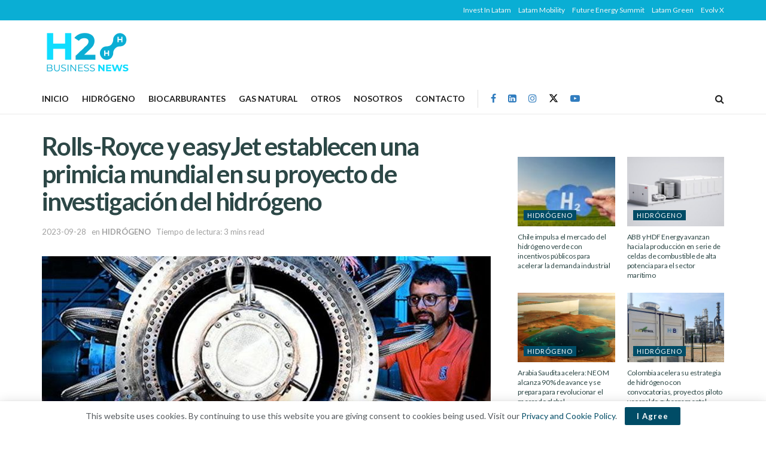

--- FILE ---
content_type: text/html; charset=UTF-8
request_url: https://h2businessnews.com/rolls-royce-y-easyjet-establecen-una-primicia-mundial-en-su-proyecto-de-investigacion-del-hidrogeno/
body_size: 31816
content:
<!doctype html>
<!--[if lt IE 7]> <html class="no-js lt-ie9 lt-ie8 lt-ie7" lang="es"> <![endif]-->
<!--[if IE 7]>    <html class="no-js lt-ie9 lt-ie8" lang="es"> <![endif]-->
<!--[if IE 8]>    <html class="no-js lt-ie9" lang="es"> <![endif]-->
<!--[if IE 9]>    <html class="no-js lt-ie10" lang="es"> <![endif]-->
<!--[if gt IE 8]><!--> <html class="no-js" lang="es"> <!--<![endif]-->
<head>
    <meta http-equiv="Content-Type" content="text/html; charset=UTF-8" />
    <meta name='viewport' content='width=device-width, initial-scale=1, user-scalable=yes' />
    <link rel="profile" href="https://gmpg.org/xfn/11" />
    <link rel="pingback" href="https://h2businessnews.com/xmlrpc.php" />
    <meta name="theme-color" content="#0aaed4">
             <meta name="msapplication-navbutton-color" content="#0aaed4">
             <meta name="apple-mobile-web-app-status-bar-style" content="#0aaed4"><meta name='robots' content='index, follow, max-image-preview:large, max-snippet:-1, max-video-preview:-1' />
			<script type="text/javascript">
			  var jnews_ajax_url = '/?ajax-request=jnews'
			</script>
			<script type="text/javascript">;window.jnews=window.jnews||{},window.jnews.library=window.jnews.library||{},window.jnews.library=function(){"use strict";var e=this;e.win=window,e.doc=document,e.noop=function(){},e.globalBody=e.doc.getElementsByTagName("body")[0],e.globalBody=e.globalBody?e.globalBody:e.doc,e.win.jnewsDataStorage=e.win.jnewsDataStorage||{_storage:new WeakMap,put:function(e,t,n){this._storage.has(e)||this._storage.set(e,new Map),this._storage.get(e).set(t,n)},get:function(e,t){return this._storage.get(e).get(t)},has:function(e,t){return this._storage.has(e)&&this._storage.get(e).has(t)},remove:function(e,t){var n=this._storage.get(e).delete(t);return 0===!this._storage.get(e).size&&this._storage.delete(e),n}},e.windowWidth=function(){return e.win.innerWidth||e.docEl.clientWidth||e.globalBody.clientWidth},e.windowHeight=function(){return e.win.innerHeight||e.docEl.clientHeight||e.globalBody.clientHeight},e.requestAnimationFrame=e.win.requestAnimationFrame||e.win.webkitRequestAnimationFrame||e.win.mozRequestAnimationFrame||e.win.msRequestAnimationFrame||window.oRequestAnimationFrame||function(e){return setTimeout(e,1e3/60)},e.cancelAnimationFrame=e.win.cancelAnimationFrame||e.win.webkitCancelAnimationFrame||e.win.webkitCancelRequestAnimationFrame||e.win.mozCancelAnimationFrame||e.win.msCancelRequestAnimationFrame||e.win.oCancelRequestAnimationFrame||function(e){clearTimeout(e)},e.classListSupport="classList"in document.createElement("_"),e.hasClass=e.classListSupport?function(e,t){return e.classList.contains(t)}:function(e,t){return e.className.indexOf(t)>=0},e.addClass=e.classListSupport?function(t,n){e.hasClass(t,n)||t.classList.add(n)}:function(t,n){e.hasClass(t,n)||(t.className+=" "+n)},e.removeClass=e.classListSupport?function(t,n){e.hasClass(t,n)&&t.classList.remove(n)}:function(t,n){e.hasClass(t,n)&&(t.className=t.className.replace(n,""))},e.objKeys=function(e){var t=[];for(var n in e)Object.prototype.hasOwnProperty.call(e,n)&&t.push(n);return t},e.isObjectSame=function(e,t){var n=!0;return JSON.stringify(e)!==JSON.stringify(t)&&(n=!1),n},e.extend=function(){for(var e,t,n,o=arguments[0]||{},i=1,a=arguments.length;i<a;i++)if(null!==(e=arguments[i]))for(t in e)o!==(n=e[t])&&void 0!==n&&(o[t]=n);return o},e.dataStorage=e.win.jnewsDataStorage,e.isVisible=function(e){return 0!==e.offsetWidth&&0!==e.offsetHeight||e.getBoundingClientRect().length},e.getHeight=function(e){return e.offsetHeight||e.clientHeight||e.getBoundingClientRect().height},e.getWidth=function(e){return e.offsetWidth||e.clientWidth||e.getBoundingClientRect().width},e.supportsPassive=!1;try{var t=Object.defineProperty({},"passive",{get:function(){e.supportsPassive=!0}});"createEvent"in e.doc?e.win.addEventListener("test",null,t):"fireEvent"in e.doc&&e.win.attachEvent("test",null)}catch(e){}e.passiveOption=!!e.supportsPassive&&{passive:!0},e.setStorage=function(e,t){e="jnews-"+e;var n={expired:Math.floor(((new Date).getTime()+432e5)/1e3)};t=Object.assign(n,t);localStorage.setItem(e,JSON.stringify(t))},e.getStorage=function(e){e="jnews-"+e;var t=localStorage.getItem(e);return null!==t&&0<t.length?JSON.parse(localStorage.getItem(e)):{}},e.expiredStorage=function(){var t,n="jnews-";for(var o in localStorage)o.indexOf(n)>-1&&"undefined"!==(t=e.getStorage(o.replace(n,""))).expired&&t.expired<Math.floor((new Date).getTime()/1e3)&&localStorage.removeItem(o)},e.addEvents=function(t,n,o){for(var i in n){var a=["touchstart","touchmove"].indexOf(i)>=0&&!o&&e.passiveOption;"createEvent"in e.doc?t.addEventListener(i,n[i],a):"fireEvent"in e.doc&&t.attachEvent("on"+i,n[i])}},e.removeEvents=function(t,n){for(var o in n)"createEvent"in e.doc?t.removeEventListener(o,n[o]):"fireEvent"in e.doc&&t.detachEvent("on"+o,n[o])},e.triggerEvents=function(t,n,o){var i;o=o||{detail:null};return"createEvent"in e.doc?(!(i=e.doc.createEvent("CustomEvent")||new CustomEvent(n)).initCustomEvent||i.initCustomEvent(n,!0,!1,o),void t.dispatchEvent(i)):"fireEvent"in e.doc?((i=e.doc.createEventObject()).eventType=n,void t.fireEvent("on"+i.eventType,i)):void 0},e.getParents=function(t,n){void 0===n&&(n=e.doc);for(var o=[],i=t.parentNode,a=!1;!a;)if(i){var r=i;r.querySelectorAll(n).length?a=!0:(o.push(r),i=r.parentNode)}else o=[],a=!0;return o},e.forEach=function(e,t,n){for(var o=0,i=e.length;o<i;o++)t.call(n,e[o],o)},e.getText=function(e){return e.innerText||e.textContent},e.setText=function(e,t){var n="object"==typeof t?t.innerText||t.textContent:t;e.innerText&&(e.innerText=n),e.textContent&&(e.textContent=n)},e.httpBuildQuery=function(t){return e.objKeys(t).reduce(function t(n){var o=arguments.length>1&&void 0!==arguments[1]?arguments[1]:null;return function(i,a){var r=n[a];a=encodeURIComponent(a);var s=o?"".concat(o,"[").concat(a,"]"):a;return null==r||"function"==typeof r?(i.push("".concat(s,"=")),i):["number","boolean","string"].includes(typeof r)?(i.push("".concat(s,"=").concat(encodeURIComponent(r))),i):(i.push(e.objKeys(r).reduce(t(r,s),[]).join("&")),i)}}(t),[]).join("&")},e.get=function(t,n,o,i){return o="function"==typeof o?o:e.noop,e.ajax("GET",t,n,o,i)},e.post=function(t,n,o,i){return o="function"==typeof o?o:e.noop,e.ajax("POST",t,n,o,i)},e.ajax=function(t,n,o,i,a){var r=new XMLHttpRequest,s=n,c=e.httpBuildQuery(o);if(t=-1!=["GET","POST"].indexOf(t)?t:"GET",r.open(t,s+("GET"==t?"?"+c:""),!0),"POST"==t&&r.setRequestHeader("Content-type","application/x-www-form-urlencoded"),r.setRequestHeader("X-Requested-With","XMLHttpRequest"),r.onreadystatechange=function(){4===r.readyState&&200<=r.status&&300>r.status&&"function"==typeof i&&i.call(void 0,r.response)},void 0!==a&&!a){return{xhr:r,send:function(){r.send("POST"==t?c:null)}}}return r.send("POST"==t?c:null),{xhr:r}},e.scrollTo=function(t,n,o){function i(e,t,n){this.start=this.position(),this.change=e-this.start,this.currentTime=0,this.increment=20,this.duration=void 0===n?500:n,this.callback=t,this.finish=!1,this.animateScroll()}return Math.easeInOutQuad=function(e,t,n,o){return(e/=o/2)<1?n/2*e*e+t:-n/2*(--e*(e-2)-1)+t},i.prototype.stop=function(){this.finish=!0},i.prototype.move=function(t){e.doc.documentElement.scrollTop=t,e.globalBody.parentNode.scrollTop=t,e.globalBody.scrollTop=t},i.prototype.position=function(){return e.doc.documentElement.scrollTop||e.globalBody.parentNode.scrollTop||e.globalBody.scrollTop},i.prototype.animateScroll=function(){this.currentTime+=this.increment;var t=Math.easeInOutQuad(this.currentTime,this.start,this.change,this.duration);this.move(t),this.currentTime<this.duration&&!this.finish?e.requestAnimationFrame.call(e.win,this.animateScroll.bind(this)):this.callback&&"function"==typeof this.callback&&this.callback()},new i(t,n,o)},e.unwrap=function(t){var n,o=t;e.forEach(t,(function(e,t){n?n+=e:n=e})),o.replaceWith(n)},e.performance={start:function(e){performance.mark(e+"Start")},stop:function(e){performance.mark(e+"End"),performance.measure(e,e+"Start",e+"End")}},e.fps=function(){var t=0,n=0,o=0;!function(){var i=t=0,a=0,r=0,s=document.getElementById("fpsTable"),c=function(t){void 0===document.getElementsByTagName("body")[0]?e.requestAnimationFrame.call(e.win,(function(){c(t)})):document.getElementsByTagName("body")[0].appendChild(t)};null===s&&((s=document.createElement("div")).style.position="fixed",s.style.top="120px",s.style.left="10px",s.style.width="100px",s.style.height="20px",s.style.border="1px solid black",s.style.fontSize="11px",s.style.zIndex="100000",s.style.backgroundColor="white",s.id="fpsTable",c(s));var l=function(){o++,n=Date.now(),(a=(o/(r=(n-t)/1e3)).toPrecision(2))!=i&&(i=a,s.innerHTML=i+"fps"),1<r&&(t=n,o=0),e.requestAnimationFrame.call(e.win,l)};l()}()},e.instr=function(e,t){for(var n=0;n<t.length;n++)if(-1!==e.toLowerCase().indexOf(t[n].toLowerCase()))return!0},e.winLoad=function(t,n){function o(o){if("complete"===e.doc.readyState||"interactive"===e.doc.readyState)return!o||n?setTimeout(t,n||1):t(o),1}o()||e.addEvents(e.win,{load:o})},e.docReady=function(t,n){function o(o){if("complete"===e.doc.readyState||"interactive"===e.doc.readyState)return!o||n?setTimeout(t,n||1):t(o),1}o()||e.addEvents(e.doc,{DOMContentLoaded:o})},e.fireOnce=function(){e.docReady((function(){e.assets=e.assets||[],e.assets.length&&(e.boot(),e.load_assets())}),50)},e.boot=function(){e.length&&e.doc.querySelectorAll("style[media]").forEach((function(e){"not all"==e.getAttribute("media")&&e.removeAttribute("media")}))},e.create_js=function(t,n){var o=e.doc.createElement("script");switch(o.setAttribute("src",t),n){case"defer":o.setAttribute("defer",!0);break;case"async":o.setAttribute("async",!0);break;case"deferasync":o.setAttribute("defer",!0),o.setAttribute("async",!0)}e.globalBody.appendChild(o)},e.load_assets=function(){"object"==typeof e.assets&&e.forEach(e.assets.slice(0),(function(t,n){var o="";t.defer&&(o+="defer"),t.async&&(o+="async"),e.create_js(t.url,o);var i=e.assets.indexOf(t);i>-1&&e.assets.splice(i,1)})),e.assets=jnewsoption.au_scripts=window.jnewsads=[]},e.setCookie=function(e,t,n){var o="";if(n){var i=new Date;i.setTime(i.getTime()+24*n*60*60*1e3),o="; expires="+i.toUTCString()}document.cookie=e+"="+(t||"")+o+"; path=/"},e.getCookie=function(e){for(var t=e+"=",n=document.cookie.split(";"),o=0;o<n.length;o++){for(var i=n[o];" "==i.charAt(0);)i=i.substring(1,i.length);if(0==i.indexOf(t))return i.substring(t.length,i.length)}return null},e.eraseCookie=function(e){document.cookie=e+"=; Path=/; Expires=Thu, 01 Jan 1970 00:00:01 GMT;"},e.docReady((function(){e.globalBody=e.globalBody==e.doc?e.doc.getElementsByTagName("body")[0]:e.globalBody,e.globalBody=e.globalBody?e.globalBody:e.doc})),e.winLoad((function(){e.winLoad((function(){var t=!1;if(void 0!==window.jnewsadmin)if(void 0!==window.file_version_checker){var n=e.objKeys(window.file_version_checker);n.length?n.forEach((function(e){t||"10.0.4"===window.file_version_checker[e]||(t=!0)})):t=!0}else t=!0;t&&(window.jnewsHelper.getMessage(),window.jnewsHelper.getNotice())}),2500)}))},window.jnews.library=new window.jnews.library;</script>
	<!-- This site is optimized with the Yoast SEO Premium plugin v22.7 (Yoast SEO v26.7) - https://yoast.com/wordpress/plugins/seo/ -->
	<title>Rolls-Royce y easyJet establecen una primicia mundial en su proyecto de investigación del hidrógeno - H2 Business News</title>
	<meta name="description" content="Rolls-Royce y easyJet anunciaron que sus esfuerzos por construir un motor aeronáutico basado en hidrógeno verde han alcanzado un hito" />
	<link rel="canonical" href="https://h2businessnews.com/rolls-royce-y-easyjet-establecen-una-primicia-mundial-en-su-proyecto-de-investigacion-del-hidrogeno/" />
	<meta property="og:locale" content="es_ES" />
	<meta property="og:type" content="article" />
	<meta property="og:title" content="Rolls-Royce y easyJet establecen una primicia mundial en su proyecto de investigación del hidrógeno" />
	<meta property="og:description" content="Rolls-Royce y easyJet anunciaron que sus esfuerzos por construir un motor aeronáutico basado en hidrógeno verde han alcanzado un hito" />
	<meta property="og:url" content="https://h2businessnews.com/rolls-royce-y-easyjet-establecen-una-primicia-mundial-en-su-proyecto-de-investigacion-del-hidrogeno/" />
	<meta property="og:site_name" content="H2 Business News" />
	<meta property="article:publisher" content="https://www.facebook.com/LatamGreen" />
	<meta property="article:published_time" content="2023-09-28T10:05:00+00:00" />
	<meta property="og:image" content="https://h2businessnews.com/wp-content/uploads/2023/09/Rolls-Royce-250923-a.jpeg" />
	<meta property="og:image:width" content="1344" />
	<meta property="og:image:height" content="898" />
	<meta property="og:image:type" content="image/jpeg" />
	<meta name="author" content="Antonio Vilela" />
	<meta name="twitter:card" content="summary_large_image" />
	<meta name="twitter:description" content="Rolls-Royce y easyJet anunciaron que sus esfuerzos por construir un motor aeronáutico basado en hidrógeno verde han alcanzado un hito" />
	<meta name="twitter:creator" content="@LatamGreen" />
	<meta name="twitter:site" content="@LatamGreen" />
	<meta name="twitter:label1" content="Escrito por" />
	<meta name="twitter:data1" content="Antonio Vilela" />
	<meta name="twitter:label2" content="Tiempo de lectura" />
	<meta name="twitter:data2" content="3 minutos" />
	<script type="application/ld+json" class="yoast-schema-graph">{"@context":"https://schema.org","@graph":[{"@type":"NewsArticle","@id":"https://h2businessnews.com/rolls-royce-y-easyjet-establecen-una-primicia-mundial-en-su-proyecto-de-investigacion-del-hidrogeno/#article","isPartOf":{"@id":"https://h2businessnews.com/rolls-royce-y-easyjet-establecen-una-primicia-mundial-en-su-proyecto-de-investigacion-del-hidrogeno/"},"author":{"name":"Antonio Vilela","@id":"https://h2businessnews.com/#/schema/person/d27f71e9562039f2ce28c90674f3ac5c"},"headline":"Rolls-Royce y easyJet establecen una primicia mundial en su proyecto de investigación del hidrógeno","datePublished":"2023-09-28T10:05:00+00:00","mainEntityOfPage":{"@id":"https://h2businessnews.com/rolls-royce-y-easyjet-establecen-una-primicia-mundial-en-su-proyecto-de-investigacion-del-hidrogeno/"},"wordCount":479,"publisher":{"@id":"https://h2businessnews.com/#organization"},"image":{"@id":"https://h2businessnews.com/rolls-royce-y-easyjet-establecen-una-primicia-mundial-en-su-proyecto-de-investigacion-del-hidrogeno/#primaryimage"},"thumbnailUrl":"https://h2businessnews.com/wp-content/uploads/2023/09/Rolls-Royce-250923-a.jpeg","keywords":["EasyJet","Hidrógeno verde","Rolls-Royce","Tecnología"],"articleSection":["HIDRÓGENO"],"inLanguage":"es","copyrightYear":"2023","copyrightHolder":{"@id":"https://h2businessnews.com/#organization"}},{"@type":"WebPage","@id":"https://h2businessnews.com/rolls-royce-y-easyjet-establecen-una-primicia-mundial-en-su-proyecto-de-investigacion-del-hidrogeno/","url":"https://h2businessnews.com/rolls-royce-y-easyjet-establecen-una-primicia-mundial-en-su-proyecto-de-investigacion-del-hidrogeno/","name":"Rolls-Royce y easyJet establecen una primicia mundial en su proyecto de investigación del hidrógeno - H2 Business News","isPartOf":{"@id":"https://h2businessnews.com/#website"},"primaryImageOfPage":{"@id":"https://h2businessnews.com/rolls-royce-y-easyjet-establecen-una-primicia-mundial-en-su-proyecto-de-investigacion-del-hidrogeno/#primaryimage"},"image":{"@id":"https://h2businessnews.com/rolls-royce-y-easyjet-establecen-una-primicia-mundial-en-su-proyecto-de-investigacion-del-hidrogeno/#primaryimage"},"thumbnailUrl":"https://h2businessnews.com/wp-content/uploads/2023/09/Rolls-Royce-250923-a.jpeg","datePublished":"2023-09-28T10:05:00+00:00","description":"Rolls-Royce y easyJet anunciaron que sus esfuerzos por construir un motor aeronáutico basado en hidrógeno verde han alcanzado un hito","breadcrumb":{"@id":"https://h2businessnews.com/rolls-royce-y-easyjet-establecen-una-primicia-mundial-en-su-proyecto-de-investigacion-del-hidrogeno/#breadcrumb"},"inLanguage":"es","potentialAction":[{"@type":"ReadAction","target":["https://h2businessnews.com/rolls-royce-y-easyjet-establecen-una-primicia-mundial-en-su-proyecto-de-investigacion-del-hidrogeno/"]}]},{"@type":"ImageObject","inLanguage":"es","@id":"https://h2businessnews.com/rolls-royce-y-easyjet-establecen-una-primicia-mundial-en-su-proyecto-de-investigacion-del-hidrogeno/#primaryimage","url":"https://h2businessnews.com/wp-content/uploads/2023/09/Rolls-Royce-250923-a.jpeg","contentUrl":"https://h2businessnews.com/wp-content/uploads/2023/09/Rolls-Royce-250923-a.jpeg","width":1344,"height":898,"caption":"Foto: Rolls-Royce"},{"@type":"BreadcrumbList","@id":"https://h2businessnews.com/rolls-royce-y-easyjet-establecen-una-primicia-mundial-en-su-proyecto-de-investigacion-del-hidrogeno/#breadcrumb","itemListElement":[{"@type":"ListItem","position":1,"name":"Home","item":"https://h2businessnews.com/"},{"@type":"ListItem","position":2,"name":"Rolls-Royce y easyJet establecen una primicia mundial en su proyecto de investigación del hidrógeno"}]},{"@type":"WebSite","@id":"https://h2businessnews.com/#website","url":"https://h2businessnews.com/","name":"Latam Green","description":"Noticias de combustibles limpios para América Latina","publisher":{"@id":"https://h2businessnews.com/#organization"},"potentialAction":[{"@type":"SearchAction","target":{"@type":"EntryPoint","urlTemplate":"https://h2businessnews.com/?s={search_term_string}"},"query-input":{"@type":"PropertyValueSpecification","valueRequired":true,"valueName":"search_term_string"}}],"inLanguage":"es"},{"@type":"Organization","@id":"https://h2businessnews.com/#organization","name":"Latam Green","url":"https://h2businessnews.com/","logo":{"@type":"ImageObject","inLanguage":"es","@id":"https://h2businessnews.com/#/schema/logo/image/","url":"","contentUrl":"","caption":"Latam Green"},"image":{"@id":"https://h2businessnews.com/#/schema/logo/image/"},"sameAs":["https://www.facebook.com/LatamGreen","https://x.com/LatamGreen","https://www.instagram.com/latam_green/","https://www.linkedin.com/company/latamgreen/","https://www.youtube.com/channel/UC6mlWtwMKI13aCYpem9N-lA?sub_confirmation=1"]},{"@type":"Person","@id":"https://h2businessnews.com/#/schema/person/d27f71e9562039f2ce28c90674f3ac5c","name":"Antonio Vilela","image":{"@type":"ImageObject","inLanguage":"es","@id":"https://h2businessnews.com/#/schema/person/image/","url":"https://secure.gravatar.com/avatar/7eee8196fd2fda180806d7b41cd517f274d5ad3b9f65d873feb3ca7e2b3a72d2?s=96&d=mm&r=g","contentUrl":"https://secure.gravatar.com/avatar/7eee8196fd2fda180806d7b41cd517f274d5ad3b9f65d873feb3ca7e2b3a72d2?s=96&d=mm&r=g","caption":"Antonio Vilela"},"description":"Periodista especializado en hidrógeno y biocombustibles.","url":"https://h2businessnews.com/author/antoniovilela/"}]}</script>
	<!-- / Yoast SEO Premium plugin. -->


<link rel='dns-prefetch' href='//www.googletagmanager.com' />
<link rel='dns-prefetch' href='//fonts.googleapis.com' />
<link rel='preconnect' href='https://fonts.gstatic.com' />
<link rel="alternate" type="application/rss+xml" title="H2 Business News &raquo; Feed" href="https://h2businessnews.com/feed/" />
<link rel="alternate" title="oEmbed (JSON)" type="application/json+oembed" href="https://h2businessnews.com/wp-json/oembed/1.0/embed?url=https%3A%2F%2Fh2businessnews.com%2Frolls-royce-y-easyjet-establecen-una-primicia-mundial-en-su-proyecto-de-investigacion-del-hidrogeno%2F" />
<link rel="alternate" title="oEmbed (XML)" type="text/xml+oembed" href="https://h2businessnews.com/wp-json/oembed/1.0/embed?url=https%3A%2F%2Fh2businessnews.com%2Frolls-royce-y-easyjet-establecen-una-primicia-mundial-en-su-proyecto-de-investigacion-del-hidrogeno%2F&#038;format=xml" />
<style id='wp-img-auto-sizes-contain-inline-css' type='text/css'>
img:is([sizes=auto i],[sizes^="auto," i]){contain-intrinsic-size:3000px 1500px}
/*# sourceURL=wp-img-auto-sizes-contain-inline-css */
</style>
<style id='wp-emoji-styles-inline-css' type='text/css'>

	img.wp-smiley, img.emoji {
		display: inline !important;
		border: none !important;
		box-shadow: none !important;
		height: 1em !important;
		width: 1em !important;
		margin: 0 0.07em !important;
		vertical-align: -0.1em !important;
		background: none !important;
		padding: 0 !important;
	}
/*# sourceURL=wp-emoji-styles-inline-css */
</style>
<link rel='stylesheet' id='wp-block-library-css' href='https://h2businessnews.com/wp-includes/css/dist/block-library/style.min.css?ver=cc7728dafb16176cfdd72682d56863a4' type='text/css' media='all' />
<style id='classic-theme-styles-inline-css' type='text/css'>
/*! This file is auto-generated */
.wp-block-button__link{color:#fff;background-color:#32373c;border-radius:9999px;box-shadow:none;text-decoration:none;padding:calc(.667em + 2px) calc(1.333em + 2px);font-size:1.125em}.wp-block-file__button{background:#32373c;color:#fff;text-decoration:none}
/*# sourceURL=/wp-includes/css/classic-themes.min.css */
</style>
<style id='global-styles-inline-css' type='text/css'>
:root{--wp--preset--aspect-ratio--square: 1;--wp--preset--aspect-ratio--4-3: 4/3;--wp--preset--aspect-ratio--3-4: 3/4;--wp--preset--aspect-ratio--3-2: 3/2;--wp--preset--aspect-ratio--2-3: 2/3;--wp--preset--aspect-ratio--16-9: 16/9;--wp--preset--aspect-ratio--9-16: 9/16;--wp--preset--color--black: #000000;--wp--preset--color--cyan-bluish-gray: #abb8c3;--wp--preset--color--white: #ffffff;--wp--preset--color--pale-pink: #f78da7;--wp--preset--color--vivid-red: #cf2e2e;--wp--preset--color--luminous-vivid-orange: #ff6900;--wp--preset--color--luminous-vivid-amber: #fcb900;--wp--preset--color--light-green-cyan: #7bdcb5;--wp--preset--color--vivid-green-cyan: #00d084;--wp--preset--color--pale-cyan-blue: #8ed1fc;--wp--preset--color--vivid-cyan-blue: #0693e3;--wp--preset--color--vivid-purple: #9b51e0;--wp--preset--gradient--vivid-cyan-blue-to-vivid-purple: linear-gradient(135deg,rgb(6,147,227) 0%,rgb(155,81,224) 100%);--wp--preset--gradient--light-green-cyan-to-vivid-green-cyan: linear-gradient(135deg,rgb(122,220,180) 0%,rgb(0,208,130) 100%);--wp--preset--gradient--luminous-vivid-amber-to-luminous-vivid-orange: linear-gradient(135deg,rgb(252,185,0) 0%,rgb(255,105,0) 100%);--wp--preset--gradient--luminous-vivid-orange-to-vivid-red: linear-gradient(135deg,rgb(255,105,0) 0%,rgb(207,46,46) 100%);--wp--preset--gradient--very-light-gray-to-cyan-bluish-gray: linear-gradient(135deg,rgb(238,238,238) 0%,rgb(169,184,195) 100%);--wp--preset--gradient--cool-to-warm-spectrum: linear-gradient(135deg,rgb(74,234,220) 0%,rgb(151,120,209) 20%,rgb(207,42,186) 40%,rgb(238,44,130) 60%,rgb(251,105,98) 80%,rgb(254,248,76) 100%);--wp--preset--gradient--blush-light-purple: linear-gradient(135deg,rgb(255,206,236) 0%,rgb(152,150,240) 100%);--wp--preset--gradient--blush-bordeaux: linear-gradient(135deg,rgb(254,205,165) 0%,rgb(254,45,45) 50%,rgb(107,0,62) 100%);--wp--preset--gradient--luminous-dusk: linear-gradient(135deg,rgb(255,203,112) 0%,rgb(199,81,192) 50%,rgb(65,88,208) 100%);--wp--preset--gradient--pale-ocean: linear-gradient(135deg,rgb(255,245,203) 0%,rgb(182,227,212) 50%,rgb(51,167,181) 100%);--wp--preset--gradient--electric-grass: linear-gradient(135deg,rgb(202,248,128) 0%,rgb(113,206,126) 100%);--wp--preset--gradient--midnight: linear-gradient(135deg,rgb(2,3,129) 0%,rgb(40,116,252) 100%);--wp--preset--font-size--small: 13px;--wp--preset--font-size--medium: 20px;--wp--preset--font-size--large: 36px;--wp--preset--font-size--x-large: 42px;--wp--preset--spacing--20: 0.44rem;--wp--preset--spacing--30: 0.67rem;--wp--preset--spacing--40: 1rem;--wp--preset--spacing--50: 1.5rem;--wp--preset--spacing--60: 2.25rem;--wp--preset--spacing--70: 3.38rem;--wp--preset--spacing--80: 5.06rem;--wp--preset--shadow--natural: 6px 6px 9px rgba(0, 0, 0, 0.2);--wp--preset--shadow--deep: 12px 12px 50px rgba(0, 0, 0, 0.4);--wp--preset--shadow--sharp: 6px 6px 0px rgba(0, 0, 0, 0.2);--wp--preset--shadow--outlined: 6px 6px 0px -3px rgb(255, 255, 255), 6px 6px rgb(0, 0, 0);--wp--preset--shadow--crisp: 6px 6px 0px rgb(0, 0, 0);}:where(.is-layout-flex){gap: 0.5em;}:where(.is-layout-grid){gap: 0.5em;}body .is-layout-flex{display: flex;}.is-layout-flex{flex-wrap: wrap;align-items: center;}.is-layout-flex > :is(*, div){margin: 0;}body .is-layout-grid{display: grid;}.is-layout-grid > :is(*, div){margin: 0;}:where(.wp-block-columns.is-layout-flex){gap: 2em;}:where(.wp-block-columns.is-layout-grid){gap: 2em;}:where(.wp-block-post-template.is-layout-flex){gap: 1.25em;}:where(.wp-block-post-template.is-layout-grid){gap: 1.25em;}.has-black-color{color: var(--wp--preset--color--black) !important;}.has-cyan-bluish-gray-color{color: var(--wp--preset--color--cyan-bluish-gray) !important;}.has-white-color{color: var(--wp--preset--color--white) !important;}.has-pale-pink-color{color: var(--wp--preset--color--pale-pink) !important;}.has-vivid-red-color{color: var(--wp--preset--color--vivid-red) !important;}.has-luminous-vivid-orange-color{color: var(--wp--preset--color--luminous-vivid-orange) !important;}.has-luminous-vivid-amber-color{color: var(--wp--preset--color--luminous-vivid-amber) !important;}.has-light-green-cyan-color{color: var(--wp--preset--color--light-green-cyan) !important;}.has-vivid-green-cyan-color{color: var(--wp--preset--color--vivid-green-cyan) !important;}.has-pale-cyan-blue-color{color: var(--wp--preset--color--pale-cyan-blue) !important;}.has-vivid-cyan-blue-color{color: var(--wp--preset--color--vivid-cyan-blue) !important;}.has-vivid-purple-color{color: var(--wp--preset--color--vivid-purple) !important;}.has-black-background-color{background-color: var(--wp--preset--color--black) !important;}.has-cyan-bluish-gray-background-color{background-color: var(--wp--preset--color--cyan-bluish-gray) !important;}.has-white-background-color{background-color: var(--wp--preset--color--white) !important;}.has-pale-pink-background-color{background-color: var(--wp--preset--color--pale-pink) !important;}.has-vivid-red-background-color{background-color: var(--wp--preset--color--vivid-red) !important;}.has-luminous-vivid-orange-background-color{background-color: var(--wp--preset--color--luminous-vivid-orange) !important;}.has-luminous-vivid-amber-background-color{background-color: var(--wp--preset--color--luminous-vivid-amber) !important;}.has-light-green-cyan-background-color{background-color: var(--wp--preset--color--light-green-cyan) !important;}.has-vivid-green-cyan-background-color{background-color: var(--wp--preset--color--vivid-green-cyan) !important;}.has-pale-cyan-blue-background-color{background-color: var(--wp--preset--color--pale-cyan-blue) !important;}.has-vivid-cyan-blue-background-color{background-color: var(--wp--preset--color--vivid-cyan-blue) !important;}.has-vivid-purple-background-color{background-color: var(--wp--preset--color--vivid-purple) !important;}.has-black-border-color{border-color: var(--wp--preset--color--black) !important;}.has-cyan-bluish-gray-border-color{border-color: var(--wp--preset--color--cyan-bluish-gray) !important;}.has-white-border-color{border-color: var(--wp--preset--color--white) !important;}.has-pale-pink-border-color{border-color: var(--wp--preset--color--pale-pink) !important;}.has-vivid-red-border-color{border-color: var(--wp--preset--color--vivid-red) !important;}.has-luminous-vivid-orange-border-color{border-color: var(--wp--preset--color--luminous-vivid-orange) !important;}.has-luminous-vivid-amber-border-color{border-color: var(--wp--preset--color--luminous-vivid-amber) !important;}.has-light-green-cyan-border-color{border-color: var(--wp--preset--color--light-green-cyan) !important;}.has-vivid-green-cyan-border-color{border-color: var(--wp--preset--color--vivid-green-cyan) !important;}.has-pale-cyan-blue-border-color{border-color: var(--wp--preset--color--pale-cyan-blue) !important;}.has-vivid-cyan-blue-border-color{border-color: var(--wp--preset--color--vivid-cyan-blue) !important;}.has-vivid-purple-border-color{border-color: var(--wp--preset--color--vivid-purple) !important;}.has-vivid-cyan-blue-to-vivid-purple-gradient-background{background: var(--wp--preset--gradient--vivid-cyan-blue-to-vivid-purple) !important;}.has-light-green-cyan-to-vivid-green-cyan-gradient-background{background: var(--wp--preset--gradient--light-green-cyan-to-vivid-green-cyan) !important;}.has-luminous-vivid-amber-to-luminous-vivid-orange-gradient-background{background: var(--wp--preset--gradient--luminous-vivid-amber-to-luminous-vivid-orange) !important;}.has-luminous-vivid-orange-to-vivid-red-gradient-background{background: var(--wp--preset--gradient--luminous-vivid-orange-to-vivid-red) !important;}.has-very-light-gray-to-cyan-bluish-gray-gradient-background{background: var(--wp--preset--gradient--very-light-gray-to-cyan-bluish-gray) !important;}.has-cool-to-warm-spectrum-gradient-background{background: var(--wp--preset--gradient--cool-to-warm-spectrum) !important;}.has-blush-light-purple-gradient-background{background: var(--wp--preset--gradient--blush-light-purple) !important;}.has-blush-bordeaux-gradient-background{background: var(--wp--preset--gradient--blush-bordeaux) !important;}.has-luminous-dusk-gradient-background{background: var(--wp--preset--gradient--luminous-dusk) !important;}.has-pale-ocean-gradient-background{background: var(--wp--preset--gradient--pale-ocean) !important;}.has-electric-grass-gradient-background{background: var(--wp--preset--gradient--electric-grass) !important;}.has-midnight-gradient-background{background: var(--wp--preset--gradient--midnight) !important;}.has-small-font-size{font-size: var(--wp--preset--font-size--small) !important;}.has-medium-font-size{font-size: var(--wp--preset--font-size--medium) !important;}.has-large-font-size{font-size: var(--wp--preset--font-size--large) !important;}.has-x-large-font-size{font-size: var(--wp--preset--font-size--x-large) !important;}
:where(.wp-block-post-template.is-layout-flex){gap: 1.25em;}:where(.wp-block-post-template.is-layout-grid){gap: 1.25em;}
:where(.wp-block-term-template.is-layout-flex){gap: 1.25em;}:where(.wp-block-term-template.is-layout-grid){gap: 1.25em;}
:where(.wp-block-columns.is-layout-flex){gap: 2em;}:where(.wp-block-columns.is-layout-grid){gap: 2em;}
:root :where(.wp-block-pullquote){font-size: 1.5em;line-height: 1.6;}
/*# sourceURL=global-styles-inline-css */
</style>
<link data-minify="1" rel='stylesheet' id='ap_plugin_main_stylesheet-css' href='https://h2businessnews.com/wp-content/cache/min/1/wp-content/plugins/ap-plugin-scripteo-01/frontend/css/asset/style.css?ver=1768536788' type='text/css' media='all' />
<link data-minify="1" rel='stylesheet' id='ap_plugin_user_panel-css' href='https://h2businessnews.com/wp-content/cache/min/1/wp-content/plugins/ap-plugin-scripteo-01/frontend/css/asset/user-panel.css?ver=1768536788' type='text/css' media='all' />
<link data-minify="1" rel='stylesheet' id='ap_plugin_template_stylesheet-css' href='https://h2businessnews.com/wp-content/cache/min/1/wp-content/plugins/ap-plugin-scripteo-01/frontend/css/all.css?ver=1768536788' type='text/css' media='all' />
<link data-minify="1" rel='stylesheet' id='ap_plugin_animate_stylesheet-css' href='https://h2businessnews.com/wp-content/cache/min/1/wp-content/plugins/ap-plugin-scripteo-01/frontend/css/asset/animate.css?ver=1768536788' type='text/css' media='all' />
<link data-minify="1" rel='stylesheet' id='ap_plugin_chart_stylesheet-css' href='https://h2businessnews.com/wp-content/cache/min/1/wp-content/plugins/ap-plugin-scripteo-01/frontend/css/asset/chart.css?ver=1768536788' type='text/css' media='all' />
<link data-minify="1" rel='stylesheet' id='ap_plugin_carousel_stylesheet-css' href='https://h2businessnews.com/wp-content/cache/min/1/wp-content/plugins/ap-plugin-scripteo-01/frontend/css/asset/bsa.carousel.css?ver=1768536788' type='text/css' media='all' />
<link data-minify="1" rel='stylesheet' id='ap_plugin_materialize_stylesheet-css' href='https://h2businessnews.com/wp-content/cache/min/1/wp-content/plugins/ap-plugin-scripteo-01/frontend/css/asset/material-design.css?ver=1768536788' type='text/css' media='all' />
<link rel='stylesheet' id='elementor-frontend-css' href='https://h2businessnews.com/wp-content/plugins/elementor/assets/css/frontend.min.css?ver=3.34.1' type='text/css' media='all' />
<link rel='stylesheet' id='jeg_customizer_font-css' href='//fonts.googleapis.com/css?family=Lato%3A300%2Cregular%2C700%2C900%2C700%2Cregular&#038;display=swap&#038;ver=1.3.0' type='text/css' media='all' />
<link data-minify="1" rel='stylesheet' id='font-awesome-css' href='https://h2businessnews.com/wp-content/cache/min/1/wp-content/plugins/elementor/assets/lib/font-awesome/css/font-awesome.min.css?ver=1768536788' type='text/css' media='all' />
<link rel='preload' as='font' type='font/woff2' crossorigin id='font-awesome-webfont-css' href='https://h2businessnews.com/wp-content/themes/jnews/assets/fonts/font-awesome/fonts/fontawesome-webfont.woff2?v=4.7.0' type='text/css' media='all' />
<link rel='preload' as='font' type='font/woff' crossorigin id='jnews-icon-webfont-css' href='https://h2businessnews.com/wp-content/themes/jnews/assets/fonts/jegicon/fonts/jegicon.woff' type='text/css' media='all' />
<link rel='preload' as='font' type='font/woff2' crossorigin id='elementor-font-awesome-webfont-css' href='https://h2businessnews.com/wp-content/plugins/elementor/assets/lib/font-awesome/fonts/fontawesome-webfont.woff2?v=4.7.0' type='text/css' media='all' />
<link data-minify="1" rel='stylesheet' id='jnews-icon-css' href='https://h2businessnews.com/wp-content/cache/min/1/wp-content/themes/jnews/assets/fonts/jegicon/jegicon.css?ver=1768536788' type='text/css' media='all' />
<link data-minify="1" rel='stylesheet' id='jscrollpane-css' href='https://h2businessnews.com/wp-content/cache/min/1/wp-content/themes/jnews/assets/css/jquery.jscrollpane.css?ver=1768536788' type='text/css' media='all' />
<link data-minify="1" rel='stylesheet' id='oknav-css' href='https://h2businessnews.com/wp-content/cache/min/1/wp-content/themes/jnews/assets/css/okayNav.css?ver=1768536788' type='text/css' media='all' />
<link data-minify="1" rel='stylesheet' id='magnific-popup-css' href='https://h2businessnews.com/wp-content/cache/min/1/wp-content/themes/jnews/assets/css/magnific-popup.css?ver=1768536788' type='text/css' media='all' />
<link data-minify="1" rel='stylesheet' id='chosen-css' href='https://h2businessnews.com/wp-content/cache/min/1/wp-content/themes/jnews/assets/css/chosen/chosen.css?ver=1768536788' type='text/css' media='all' />
<link data-minify="1" rel='stylesheet' id='jnews-main-css' href='https://h2businessnews.com/wp-content/cache/min/1/wp-content/themes/jnews/assets/css/main.css?ver=1768536788' type='text/css' media='all' />
<link data-minify="1" rel='stylesheet' id='jnews-pages-css' href='https://h2businessnews.com/wp-content/cache/min/1/wp-content/themes/jnews/assets/css/pages.css?ver=1768536788' type='text/css' media='all' />
<link data-minify="1" rel='stylesheet' id='jnews-single-css' href='https://h2businessnews.com/wp-content/cache/min/1/wp-content/themes/jnews/assets/css/single.css?ver=1768536788' type='text/css' media='all' />
<link data-minify="1" rel='stylesheet' id='jnews-responsive-css' href='https://h2businessnews.com/wp-content/cache/min/1/wp-content/themes/jnews/assets/css/responsive.css?ver=1768536788' type='text/css' media='all' />
<link data-minify="1" rel='stylesheet' id='jnews-pb-temp-css' href='https://h2businessnews.com/wp-content/cache/min/1/wp-content/themes/jnews/assets/css/pb-temp.css?ver=1768536788' type='text/css' media='all' />
<link data-minify="1" rel='stylesheet' id='jnews-elementor-css' href='https://h2businessnews.com/wp-content/cache/min/1/wp-content/themes/jnews/assets/css/elementor-frontend.css?ver=1768536788' type='text/css' media='all' />
<link rel='stylesheet' id='jnews-style-css' href='https://h2businessnews.com/wp-content/themes/jnews/style.css?ver=11.6.13' type='text/css' media='all' />
<link data-minify="1" rel='stylesheet' id='jnews-darkmode-css' href='https://h2businessnews.com/wp-content/cache/min/1/wp-content/themes/jnews/assets/css/darkmode.css?ver=1768536788' type='text/css' media='all' />
<style id='rocket-lazyload-inline-css' type='text/css'>
.rll-youtube-player{position:relative;padding-bottom:56.23%;height:0;overflow:hidden;max-width:100%;}.rll-youtube-player:focus-within{outline: 2px solid currentColor;outline-offset: 5px;}.rll-youtube-player iframe{position:absolute;top:0;left:0;width:100%;height:100%;z-index:100;background:0 0}.rll-youtube-player img{bottom:0;display:block;left:0;margin:auto;max-width:100%;width:100%;position:absolute;right:0;top:0;border:none;height:auto;-webkit-transition:.4s all;-moz-transition:.4s all;transition:.4s all}.rll-youtube-player img:hover{-webkit-filter:brightness(75%)}.rll-youtube-player .play{height:100%;width:100%;left:0;top:0;position:absolute;background:url(https://h2businessnews.com/wp-content/plugins/wp-rocket/assets/img/youtube.png) no-repeat center;background-color: transparent !important;cursor:pointer;border:none;}.wp-embed-responsive .wp-has-aspect-ratio .rll-youtube-player{position:absolute;padding-bottom:0;width:100%;height:100%;top:0;bottom:0;left:0;right:0}
/*# sourceURL=rocket-lazyload-inline-css */
</style>
<script type="text/javascript" src="https://h2businessnews.com/wp-includes/js/jquery/jquery.min.js?ver=3.7.1" id="jquery-core-js" defer></script>
<script type="text/javascript" src="https://h2businessnews.com/wp-includes/js/jquery/jquery-migrate.min.js?ver=3.4.1" id="jquery-migrate-js" defer></script>
<script type="text/javascript" id="thickbox-js-extra">
/* <![CDATA[ */
var thickboxL10n = {"next":"Siguiente \u003E","prev":"\u003C Anterior","image":"Imagen","of":"de","close":"Cerrar","noiframes":"Esta funci\u00f3n necesita frames integrados. Tienes los iframes desactivados o tu navegador no es compatible.","loadingAnimation":"https://h2businessnews.com/wp-includes/js/thickbox/loadingAnimation.gif"};
//# sourceURL=thickbox-js-extra
/* ]]> */
</script>
<script data-minify="1" type="text/javascript" src="https://h2businessnews.com/wp-content/cache/min/1/wp-includes/js/thickbox/thickbox.js?ver=1768401482" id="thickbox-js" defer></script>
<script type="text/javascript" src="https://h2businessnews.com/wp-includes/js/underscore.min.js?ver=1.13.7" id="underscore-js" defer></script>
<script type="text/javascript" src="https://h2businessnews.com/wp-includes/js/shortcode.min.js?ver=cc7728dafb16176cfdd72682d56863a4" id="shortcode-js" defer></script>
<script type="text/javascript" src="https://h2businessnews.com/wp-admin/js/media-upload.min.js?ver=cc7728dafb16176cfdd72682d56863a4" id="media-upload-js" defer></script>
<script type="text/javascript" id="ap_plugin_js_script-js-extra">
/* <![CDATA[ */
var bsa_object = {"ajax_url":"https://h2businessnews.com/wp-admin/admin-ajax.php"};
//# sourceURL=ap_plugin_js_script-js-extra
/* ]]> */
</script>
<script data-minify="1" type="text/javascript" src="https://h2businessnews.com/wp-content/cache/min/1/wp-content/plugins/ap-plugin-scripteo-01/frontend/js/script.js?ver=1768401482" id="ap_plugin_js_script-js" defer></script>
<script data-minify="1" type="text/javascript" src="https://h2businessnews.com/wp-content/cache/min/1/wp-content/plugins/ap-plugin-scripteo-01/frontend/js/chart.js?ver=1768401482" id="ap_plugin_chart_js_script-js" defer></script>
<script data-minify="1" type="text/javascript" src="https://h2businessnews.com/wp-content/cache/min/1/wp-content/plugins/ap-plugin-scripteo-01/frontend/js/jquery.simplyscroll.js?ver=1768401482" id="ap_plugin_simply_scroll_js_script-js" defer></script>

<!-- Fragmento de código de la etiqueta de Google (gtag.js) añadida por Site Kit -->
<!-- Fragmento de código de Google Analytics añadido por Site Kit -->
<script type="text/javascript" src="https://www.googletagmanager.com/gtag/js?id=G-9HVQWJ0JZP" id="google_gtagjs-js" async></script>
<script type="text/javascript" id="google_gtagjs-js-after">
/* <![CDATA[ */
window.dataLayer = window.dataLayer || [];function gtag(){dataLayer.push(arguments);}
gtag("set","linker",{"domains":["h2businessnews.com"]});
gtag("js", new Date());
gtag("set", "developer_id.dZTNiMT", true);
gtag("config", "G-9HVQWJ0JZP");
//# sourceURL=google_gtagjs-js-after
/* ]]> */
</script>
<link rel="https://api.w.org/" href="https://h2businessnews.com/wp-json/" /><link rel="alternate" title="JSON" type="application/json" href="https://h2businessnews.com/wp-json/wp/v2/posts/16575" /><link rel="EditURI" type="application/rsd+xml" title="RSD" href="https://h2businessnews.com/xmlrpc.php?rsd" />

<link rel='shortlink' href='https://h2businessnews.com/?p=16575' />
<style>
	/* Custom BSA_PRO Styles */

	/* fonts */

	/* form */
	.bsaProOrderingForm {   }
	.bsaProInput input,
	.bsaProInput input[type='file'],
	.bsaProSelectSpace select,
	.bsaProInputsRight .bsaInputInner,
	.bsaProInputsRight .bsaInputInner label {   }
	.bsaProPrice  {  }
	.bsaProDiscount  {   }
	.bsaProOrderingForm .bsaProSubmit,
	.bsaProOrderingForm .bsaProSubmit:hover,
	.bsaProOrderingForm .bsaProSubmit:active {   }

	/* alerts */
	.bsaProAlert,
	.bsaProAlert > a,
	.bsaProAlert > a:hover,
	.bsaProAlert > a:focus {  }
	.bsaProAlertSuccess {  }
	.bsaProAlertFailed {  }

	/* stats */
	.bsaStatsWrapper .ct-chart .ct-series.ct-series-b .ct-bar,
	.bsaStatsWrapper .ct-chart .ct-series.ct-series-b .ct-line,
	.bsaStatsWrapper .ct-chart .ct-series.ct-series-b .ct-point,
	.bsaStatsWrapper .ct-chart .ct-series.ct-series-b .ct-slice.ct-donut { stroke: #673AB7 !important; }

	.bsaStatsWrapper  .ct-chart .ct-series.ct-series-a .ct-bar,
	.bsaStatsWrapper .ct-chart .ct-series.ct-series-a .ct-line,
	.bsaStatsWrapper .ct-chart .ct-series.ct-series-a .ct-point,
	.bsaStatsWrapper .ct-chart .ct-series.ct-series-a .ct-slice.ct-donut { stroke: #FBCD39 !important; }

	/* Custom CSS */
	</style><meta name="generator" content="Site Kit by Google 1.170.0" /><meta name="generator" content="Elementor 3.34.1; features: additional_custom_breakpoints; settings: css_print_method-external, google_font-enabled, font_display-auto">
			<style>
				.e-con.e-parent:nth-of-type(n+4):not(.e-lazyloaded):not(.e-no-lazyload),
				.e-con.e-parent:nth-of-type(n+4):not(.e-lazyloaded):not(.e-no-lazyload) * {
					background-image: none !important;
				}
				@media screen and (max-height: 1024px) {
					.e-con.e-parent:nth-of-type(n+3):not(.e-lazyloaded):not(.e-no-lazyload),
					.e-con.e-parent:nth-of-type(n+3):not(.e-lazyloaded):not(.e-no-lazyload) * {
						background-image: none !important;
					}
				}
				@media screen and (max-height: 640px) {
					.e-con.e-parent:nth-of-type(n+2):not(.e-lazyloaded):not(.e-no-lazyload),
					.e-con.e-parent:nth-of-type(n+2):not(.e-lazyloaded):not(.e-no-lazyload) * {
						background-image: none !important;
					}
				}
			</style>
			<link rel="icon" href="https://h2businessnews.com/wp-content/uploads/2021/12/cropped-favicon-03-32x32.png" sizes="32x32" />
<link rel="icon" href="https://h2businessnews.com/wp-content/uploads/2021/12/cropped-favicon-03-192x192.png" sizes="192x192" />
<link rel="apple-touch-icon" href="https://h2businessnews.com/wp-content/uploads/2021/12/cropped-favicon-03-180x180.png" />
<meta name="msapplication-TileImage" content="https://h2businessnews.com/wp-content/uploads/2021/12/cropped-favicon-03-270x270.png" />
		<style type="text/css" id="wp-custom-css">
			.jeg_ad_module {
    margin-bottom: 0;
}

.jeg_viewport {
    position: relative;
    overflow-x: hidden;
}
/*
.elboletin .gform_footer {
    padding-left: 0;
}*/

.jeg_content {
    padding: 0;
}

.jeg_content.jeg_singlepage {
    padding: 30px 0 40px;
}		</style>
		<noscript><style id="rocket-lazyload-nojs-css">.rll-youtube-player, [data-lazy-src]{display:none !important;}</style></noscript></head>
<body data-rsssl=1 class="wp-singular post-template-default single single-post postid-16575 single-format-standard wp-embed-responsive wp-theme-jnews jeg_toggle_light jeg_single_tpl_1 jnews jsc_normal elementor-default elementor-kit-38">

    
    
    <div class="jeg_ad jeg_ad_top jnews_header_top_ads">
        <div class='ads-wrapper  '></div>    </div>

    <!-- The Main Wrapper
    ============================================= -->
    <div class="jeg_viewport">

        
        <div class="jeg_header_wrapper">
            <div class="jeg_header_instagram_wrapper">
    </div>

<!-- HEADER -->
<div class="jeg_header normal">
    <div class="jeg_topbar jeg_container jeg_navbar_wrapper dark">
    <div class="container">
        <div class="jeg_nav_row">
            
                <div class="jeg_nav_col jeg_nav_left  jeg_nav_grow">
                    <div class="item_wrap jeg_nav_alignleft">
                                            </div>
                </div>

                
                <div class="jeg_nav_col jeg_nav_center  jeg_nav_normal">
                    <div class="item_wrap jeg_nav_aligncenter">
                                            </div>
                </div>

                
                <div class="jeg_nav_col jeg_nav_right  jeg_nav_normal">
                    <div class="item_wrap jeg_nav_alignright">
                        <div class="jeg_nav_item">
	<ul class="jeg_menu jeg_top_menu"><li id="menu-item-1186" class="menu-item menu-item-type-custom menu-item-object-custom menu-item-1186"><a target="_blank" href="https://www.investinlatam.org/">Invest In Latam</a></li>
<li id="menu-item-7853" class="menu-item menu-item-type-custom menu-item-object-custom menu-item-7853"><a target="_blank" href="https://latamobility.com/">Latam Mobility</a></li>
<li id="menu-item-7854" class="menu-item menu-item-type-custom menu-item-object-custom menu-item-7854"><a target="_blank" href="https://latamfutureenergy.com/">Future Energy Summit</a></li>
<li id="menu-item-7856" class="menu-item menu-item-type-custom menu-item-object-custom menu-item-7856"><a target="_blank" href="https://latam-green.com/">Latam Green</a></li>
<li id="menu-item-18119" class="menu-item menu-item-type-custom menu-item-object-custom menu-item-18119"><a href="https://evolvx.org/">Evolv X</a></li>
</ul></div>                    </div>
                </div>

                        </div>
    </div>
</div><!-- /.jeg_container --><div class="jeg_midbar jeg_container jeg_navbar_wrapper normal">
    <div class="container">
        <div class="jeg_nav_row">
            
                <div class="jeg_nav_col jeg_nav_left jeg_nav_normal">
                    <div class="item_wrap jeg_nav_alignleft">
                        <div class="jeg_nav_item jeg_logo jeg_desktop_logo">
			<div class="site-title">
			<a href="https://h2businessnews.com/" aria-label="Visit Homepage" style="padding: 0 0 0 0;">
				<img class='jeg_logo_img' src="data:image/svg+xml,%3Csvg%20xmlns='http://www.w3.org/2000/svg'%20viewBox='0%200%20151%2076'%3E%3C/svg%3E"  alt="H2 Business News"data-light-src="https://h2businessnews.com/wp-content/uploads/2021/12/logo.png" data-light-srcset="https://h2businessnews.com/wp-content/uploads/2021/12/logo.png 1x,  2x" data-dark-src="" data-dark-srcset=" 1x,  2x"width="151" height="76" data-lazy-src="https://h2businessnews.com/wp-content/uploads/2021/12/logo.png"><noscript><img class='jeg_logo_img' src="https://h2businessnews.com/wp-content/uploads/2021/12/logo.png"  alt="H2 Business News"data-light-src="https://h2businessnews.com/wp-content/uploads/2021/12/logo.png" data-light-srcset="https://h2businessnews.com/wp-content/uploads/2021/12/logo.png 1x,  2x" data-dark-src="" data-dark-srcset=" 1x,  2x"width="151" height="76"></noscript>			</a>
		</div>
	</div>
                    </div>
                </div>

                
                <div class="jeg_nav_col jeg_nav_center jeg_nav_normal">
                    <div class="item_wrap jeg_nav_alignright">
                                            </div>
                </div>

                
                <div class="jeg_nav_col jeg_nav_right jeg_nav_grow">
                    <div class="item_wrap jeg_nav_alignright">
                                            </div>
                </div>

                        </div>
    </div>
</div><div class="jeg_bottombar jeg_navbar jeg_container jeg_navbar_wrapper jeg_navbar_normal jeg_navbar_normal">
    <div class="container">
        <div class="jeg_nav_row">
            
                <div class="jeg_nav_col jeg_nav_left jeg_nav_grow">
                    <div class="item_wrap jeg_nav_alignleft">
                        <div class="jeg_nav_item jeg_main_menu_wrapper">
<div class="jeg_mainmenu_wrap"><ul class="jeg_menu jeg_main_menu jeg_menu_style_1" data-animation="animate"><li id="menu-item-4170" class="menu-item menu-item-type-post_type menu-item-object-page menu-item-home menu-item-4170 bgnav" data-item-row="default" ><a href="https://h2businessnews.com/">Inicio</a></li>
<li id="menu-item-10420" class="menu-item menu-item-type-taxonomy menu-item-object-category current-post-ancestor current-menu-parent current-post-parent menu-item-10420 bgnav" data-item-row="default" ><a href="https://h2businessnews.com/categoria/hidrogeno/">HIDRÓGENO</a></li>
<li id="menu-item-10398" class="menu-item menu-item-type-taxonomy menu-item-object-category menu-item-10398 bgnav" data-item-row="default" ><a href="https://h2businessnews.com/categoria/biocarburantes/">BIOCARBURANTES</a></li>
<li id="menu-item-10399" class="menu-item menu-item-type-taxonomy menu-item-object-category menu-item-10399 bgnav" data-item-row="default" ><a href="https://h2businessnews.com/categoria/gas-natural/">GAS NATURAL</a></li>
<li id="menu-item-19087" class="menu-item menu-item-type-taxonomy menu-item-object-category menu-item-19087 bgnav" data-item-row="default" ><a href="https://h2businessnews.com/categoria/otros/">OTROS</a></li>
<li id="menu-item-4221" class="menu-item menu-item-type-post_type menu-item-object-page menu-item-4221 bgnav" data-item-row="default" ><a href="https://h2businessnews.com/nosotros/">NOSOTROS</a></li>
<li id="menu-item-4222" class="menu-item menu-item-type-post_type menu-item-object-page menu-item-4222 bgnav" data-item-row="default" ><a href="https://h2businessnews.com/contacto/">Contacto</a></li>
</ul></div></div>
<div class="jeg_separator separator1"></div>			<div
				class="jeg_nav_item socials_widget jeg_social_icon_block nobg">
				<a href="https://www.facebook.com/H2BusinessNews" target='_blank' rel='external noopener nofollow'  aria-label="Find us on Facebook" class="jeg_facebook"><i class="fa fa-facebook"></i> </a><a href="https://www.linkedin.com/company/h2businessnews/" target='_blank' rel='external noopener nofollow'  aria-label="Find us on LinkedIn" class="jeg_linkedin"><i class="fa fa-linkedin"></i> </a><a href="https://www.instagram.com/h2businessnews/?hl=es" target='_blank' rel='external noopener nofollow'  aria-label="Find us on Instagram" class="jeg_instagram"><i class="fa fa-instagram"></i> </a><a href="https://twitter.com/H2BusinessNews?s=20&t=XPfCBBLuUo5ODE_3vKlDvg" target='_blank' rel='external noopener nofollow'  aria-label="Find us on Twitter" class="jeg_twitter"><i class="fa fa-twitter"><span class="jeg-icon icon-twitter"><svg xmlns="http://www.w3.org/2000/svg" height="1em" viewBox="0 0 512 512"><!--! Font Awesome Free 6.4.2 by @fontawesome - https://fontawesome.com License - https://fontawesome.com/license (Commercial License) Copyright 2023 Fonticons, Inc. --><path d="M389.2 48h70.6L305.6 224.2 487 464H345L233.7 318.6 106.5 464H35.8L200.7 275.5 26.8 48H172.4L272.9 180.9 389.2 48zM364.4 421.8h39.1L151.1 88h-42L364.4 421.8z"/></svg></span></i> </a><a href="https://www.youtube.com/channel/UCtcslRCRY0vITWaOQ1X0XUA?sub_confirmation=1" target='_blank' rel='external noopener nofollow'  aria-label="Find us on Youtube" class="jeg_youtube"><i class="fa fa-youtube-play"></i> </a>			</div>
			                    </div>
                </div>

                
                <div class="jeg_nav_col jeg_nav_center jeg_nav_normal">
                    <div class="item_wrap jeg_nav_aligncenter">
                                            </div>
                </div>

                
                <div class="jeg_nav_col jeg_nav_right jeg_nav_normal">
                    <div class="item_wrap jeg_nav_alignright">
                        <!-- Search Icon -->
<div class="jeg_nav_item jeg_search_wrapper search_icon jeg_search_popup_expand">
    <a href="#" class="jeg_search_toggle" aria-label="Search Button"><i class="fa fa-search"></i></a>
    <form action="https://h2businessnews.com/" method="get" class="jeg_search_form" target="_top">
    <input name="s" class="jeg_search_input" placeholder="Search..." type="text" value="" autocomplete="off">
	<button aria-label="Search Button" type="submit" class="jeg_search_button btn"><i class="fa fa-search"></i></button>
</form>
<!-- jeg_search_hide with_result no_result -->
<div class="jeg_search_result jeg_search_hide with_result">
    <div class="search-result-wrapper">
    </div>
    <div class="search-link search-noresult">
        No Result    </div>
    <div class="search-link search-all-button">
        <i class="fa fa-search"></i> View All Result    </div>
</div></div>                    </div>
                </div>

                        </div>
    </div>
</div></div><!-- /.jeg_header -->        </div>

        <div class="jeg_header_sticky">
            <div class="sticky_blankspace"></div>
<div class="jeg_header normal">
    <div class="jeg_container">
        <div data-mode="scroll" class="jeg_stickybar jeg_navbar jeg_navbar_wrapper jeg_navbar_normal jeg_navbar_normal">
            <div class="container">
    <div class="jeg_nav_row">
        
            <div class="jeg_nav_col jeg_nav_left jeg_nav_grow">
                <div class="item_wrap jeg_nav_alignleft">
                    <div class="jeg_nav_item jeg_main_menu_wrapper">
<div class="jeg_mainmenu_wrap"><ul class="jeg_menu jeg_main_menu jeg_menu_style_1" data-animation="animate"><li id="menu-item-4170" class="menu-item menu-item-type-post_type menu-item-object-page menu-item-home menu-item-4170 bgnav" data-item-row="default" ><a href="https://h2businessnews.com/">Inicio</a></li>
<li id="menu-item-10420" class="menu-item menu-item-type-taxonomy menu-item-object-category current-post-ancestor current-menu-parent current-post-parent menu-item-10420 bgnav" data-item-row="default" ><a href="https://h2businessnews.com/categoria/hidrogeno/">HIDRÓGENO</a></li>
<li id="menu-item-10398" class="menu-item menu-item-type-taxonomy menu-item-object-category menu-item-10398 bgnav" data-item-row="default" ><a href="https://h2businessnews.com/categoria/biocarburantes/">BIOCARBURANTES</a></li>
<li id="menu-item-10399" class="menu-item menu-item-type-taxonomy menu-item-object-category menu-item-10399 bgnav" data-item-row="default" ><a href="https://h2businessnews.com/categoria/gas-natural/">GAS NATURAL</a></li>
<li id="menu-item-19087" class="menu-item menu-item-type-taxonomy menu-item-object-category menu-item-19087 bgnav" data-item-row="default" ><a href="https://h2businessnews.com/categoria/otros/">OTROS</a></li>
<li id="menu-item-4221" class="menu-item menu-item-type-post_type menu-item-object-page menu-item-4221 bgnav" data-item-row="default" ><a href="https://h2businessnews.com/nosotros/">NOSOTROS</a></li>
<li id="menu-item-4222" class="menu-item menu-item-type-post_type menu-item-object-page menu-item-4222 bgnav" data-item-row="default" ><a href="https://h2businessnews.com/contacto/">Contacto</a></li>
</ul></div></div>
                </div>
            </div>

            
            <div class="jeg_nav_col jeg_nav_center jeg_nav_normal">
                <div class="item_wrap jeg_nav_aligncenter">
                                    </div>
            </div>

            
            <div class="jeg_nav_col jeg_nav_right jeg_nav_normal">
                <div class="item_wrap jeg_nav_alignright">
                    <!-- Search Icon -->
<div class="jeg_nav_item jeg_search_wrapper search_icon jeg_search_popup_expand">
    <a href="#" class="jeg_search_toggle" aria-label="Search Button"><i class="fa fa-search"></i></a>
    <form action="https://h2businessnews.com/" method="get" class="jeg_search_form" target="_top">
    <input name="s" class="jeg_search_input" placeholder="Search..." type="text" value="" autocomplete="off">
	<button aria-label="Search Button" type="submit" class="jeg_search_button btn"><i class="fa fa-search"></i></button>
</form>
<!-- jeg_search_hide with_result no_result -->
<div class="jeg_search_result jeg_search_hide with_result">
    <div class="search-result-wrapper">
    </div>
    <div class="search-link search-noresult">
        No Result    </div>
    <div class="search-link search-all-button">
        <i class="fa fa-search"></i> View All Result    </div>
</div></div>                </div>
            </div>

                </div>
</div>        </div>
    </div>
</div>
        </div>

        <div class="jeg_navbar_mobile_wrapper">
            <div class="jeg_navbar_mobile" data-mode="scroll">
    <div class="jeg_mobile_bottombar jeg_mobile_midbar jeg_container dark">
    <div class="container">
        <div class="jeg_nav_row">
            
                <div class="jeg_nav_col jeg_nav_left jeg_nav_normal">
                    <div class="item_wrap jeg_nav_alignleft">
                        <div class="jeg_nav_item">
    <a href="#" aria-label="Show Menu" class="toggle_btn jeg_mobile_toggle"><i class="fa fa-bars"></i></a>
</div>                    </div>
                </div>

                
                <div class="jeg_nav_col jeg_nav_center jeg_nav_grow">
                    <div class="item_wrap jeg_nav_aligncenter">
                        <div class="jeg_nav_item jeg_mobile_logo">
			<div class="site-title">
			<a href="https://h2businessnews.com/" aria-label="Visit Homepage">
				<img class='jeg_logo_img' src="data:image/svg+xml,%3Csvg%20xmlns='http://www.w3.org/2000/svg'%20viewBox='0%200%20151%2076'%3E%3C/svg%3E"  alt="H2 Business News"data-light-src="https://h2businessnews.com/wp-content/uploads/2021/12/logo.png" data-light-srcset="https://h2businessnews.com/wp-content/uploads/2021/12/logo.png 1x,  2x" data-dark-src="" data-dark-srcset=" 1x,  2x"width="151" height="76" data-lazy-src="https://h2businessnews.com/wp-content/uploads/2021/12/logo.png"><noscript><img class='jeg_logo_img' src="https://h2businessnews.com/wp-content/uploads/2021/12/logo.png"  alt="H2 Business News"data-light-src="https://h2businessnews.com/wp-content/uploads/2021/12/logo.png" data-light-srcset="https://h2businessnews.com/wp-content/uploads/2021/12/logo.png 1x,  2x" data-dark-src="" data-dark-srcset=" 1x,  2x"width="151" height="76"></noscript>			</a>
		</div>
	</div>                    </div>
                </div>

                
                <div class="jeg_nav_col jeg_nav_right jeg_nav_normal">
                    <div class="item_wrap jeg_nav_alignright">
                        <div class="jeg_nav_item jeg_search_wrapper jeg_search_popup_expand">
    <a href="#" aria-label="Search Button" class="jeg_search_toggle"><i class="fa fa-search"></i></a>
	<form action="https://h2businessnews.com/" method="get" class="jeg_search_form" target="_top">
    <input name="s" class="jeg_search_input" placeholder="Search..." type="text" value="" autocomplete="off">
	<button aria-label="Search Button" type="submit" class="jeg_search_button btn"><i class="fa fa-search"></i></button>
</form>
<!-- jeg_search_hide with_result no_result -->
<div class="jeg_search_result jeg_search_hide with_result">
    <div class="search-result-wrapper">
    </div>
    <div class="search-link search-noresult">
        No Result    </div>
    <div class="search-link search-all-button">
        <i class="fa fa-search"></i> View All Result    </div>
</div></div>                    </div>
                </div>

                        </div>
    </div>
</div></div>
<div class="sticky_blankspace" style="height: 60px;"></div>        </div>

        <div class="jeg_ad jeg_ad_top jnews_header_bottom_ads">
            <div class='ads-wrapper  '></div>        </div>

            <div class="post-wrapper">

        <div class="post-wrap" >

            
            <div class="jeg_main ">
                <div class="jeg_container">
                    <div class="jeg_content jeg_singlepage">

	<div class="container">

		<div class="jeg_ad jeg_article jnews_article_top_ads">
			<div class='ads-wrapper  '></div>		</div>

		<div class="row">
			<div class="jeg_main_content col-md-8">
				<div class="jeg_inner_content">
					
						
						<div class="entry-header">
							
							<h1 class="jeg_post_title">Rolls-Royce y easyJet establecen una primicia mundial en su proyecto de investigación del hidrógeno</h1>

							
							<div class="jeg_meta_container"><div class="jeg_post_meta jeg_post_meta_1">

	<div class="meta_left">
		
					<div class="jeg_meta_date">
				<a href="https://h2businessnews.com/rolls-royce-y-easyjet-establecen-una-primicia-mundial-en-su-proyecto-de-investigacion-del-hidrogeno/">2023-09-28</a>
			</div>
		
					<div class="jeg_meta_category">
				<span><span class="meta_text">en</span>
					<a href="https://h2businessnews.com/categoria/hidrogeno/" rel="category tag">HIDRÓGENO</a>				</span>
			</div>
		
		<div class="jeg_meta_reading_time">
			            <span>
			            	Tiempo de lectura: 3 mins read
			            </span>
			        </div>	</div>

	<div class="meta_right">
					</div>
</div>
</div>
						</div>

						<div  class="jeg_featured featured_image "><a href="https://h2businessnews.com/wp-content/uploads/2023/09/Rolls-Royce-250923-a.jpeg"><div class="thumbnail-container animate-lazy" style="padding-bottom:50%"><img fetchpriority="high" width="750" height="375" src="https://h2businessnews.com/wp-content/themes/jnews/assets/img/jeg-empty.png" class="attachment-jnews-750x375 size-jnews-750x375 lazyload wp-post-image" alt="Rolls-Royce" decoding="async" sizes="(max-width: 750px) 100vw, 750px" data-src="https://h2businessnews.com/wp-content/uploads/2023/09/Rolls-Royce-250923-a-750x375.jpeg" data-srcset="https://h2businessnews.com/wp-content/uploads/2023/09/Rolls-Royce-250923-a-750x375.jpeg 750w, https://h2businessnews.com/wp-content/uploads/2023/09/Rolls-Royce-250923-a-360x180.jpeg 360w, https://h2businessnews.com/wp-content/uploads/2023/09/Rolls-Royce-250923-a-1140x570.jpeg 1140w" data-sizes="auto" data-expand="700" /></div><p class="wp-caption-text">Foto: Rolls-Royce</p></a></div>
						
						<div class="jeg_ad jeg_article jnews_content_top_ads "><div class='ads-wrapper  '></div></div>
						<div class="entry-content no-share">
							<div class="jeg_share_button share-float jeg_sticky_share clearfix share-monocrhome">
															</div>

							<div class="content-inner ">
								
<p>El fabricante de motores a reacción, Rolls-Royce Holdings, y la aerolínea easyJet, anunciaron esta semana que sus esfuerzos por construir un motor aeronáutico que funcione con hidrógeno verde han alcanzado un hito.</p>



<p>Las dos empresas se han comprometido a estar a la vanguardia del desarrollo de una tecnología de motores de combustión de hidrógeno capaz de propulsar una serie de aviones, incluidos los del segmento de mercado de fuselaje estrecho, a partir de mediados de la década de 2030.</p>



<p>Ahora, en colaboración con la <strong>Universidad de Loughborough</strong>, Reino Unido, y el Centro Aeroespacial Alemán, <strong>Deutsches Zentrum für Luft-und Raumfahrt</strong> (DLR), <strong>Rolls-Royce</strong> ha probado una tecnología de motor fundamental que supone otro paso importante en el camino hacia el hidrógeno como combustible de aviación.</p>



<p>Según <strong>Rolls-Royce</strong>, las pruebas realizadas en Alemania con un motor <strong>Pearl 700</strong> que funciona al 100% con hidrógeno han demostrado que <strong>el combustible puede quemarse en condiciones que representan el máximo empuje al despegue</strong>.</p>



<figure class="wp-block-image size-large"><img decoding="async" width="1024" height="576" src="data:image/svg+xml,%3Csvg%20xmlns='http://www.w3.org/2000/svg'%20viewBox='0%200%201024%20576'%3E%3C/svg%3E" alt="Rolls-Royce" class="wp-image-16579" data-lazy-srcset="https://h2businessnews.com/wp-content/uploads/2023/09/Rolls-Royce-250923-b-1024x576.jpg 1024w, https://h2businessnews.com/wp-content/uploads/2023/09/Rolls-Royce-250923-b-300x169.jpg 300w, https://h2businessnews.com/wp-content/uploads/2023/09/Rolls-Royce-250923-b-768x432.jpg 768w, https://h2businessnews.com/wp-content/uploads/2023/09/Rolls-Royce-250923-b-750x422.jpg 750w, https://h2businessnews.com/wp-content/uploads/2023/09/Rolls-Royce-250923-b-1140x641.jpg 1140w, https://h2businessnews.com/wp-content/uploads/2023/09/Rolls-Royce-250923-b.jpg 1280w" data-lazy-sizes="(max-width: 1024px) 100vw, 1024px" data-lazy-src="https://h2businessnews.com/wp-content/uploads/2023/09/Rolls-Royce-250923-b-1024x576.jpg" /><noscript><img decoding="async" width="1024" height="576" src="https://h2businessnews.com/wp-content/uploads/2023/09/Rolls-Royce-250923-b-1024x576.jpg" alt="Rolls-Royce" class="wp-image-16579" srcset="https://h2businessnews.com/wp-content/uploads/2023/09/Rolls-Royce-250923-b-1024x576.jpg 1024w, https://h2businessnews.com/wp-content/uploads/2023/09/Rolls-Royce-250923-b-300x169.jpg 300w, https://h2businessnews.com/wp-content/uploads/2023/09/Rolls-Royce-250923-b-768x432.jpg 768w, https://h2businessnews.com/wp-content/uploads/2023/09/Rolls-Royce-250923-b-750x422.jpg 750w, https://h2businessnews.com/wp-content/uploads/2023/09/Rolls-Royce-250923-b-1140x641.jpg 1140w, https://h2businessnews.com/wp-content/uploads/2023/09/Rolls-Royce-250923-b.jpg 1280w" sizes="(max-width: 1024px) 100vw, 1024px" /></noscript><figcaption class="wp-element-caption">Foto: Rolls-Royce</figcaption></figure>



<p><strong>También te puede interesar</strong>: <a href="https://h2businessnews.com/h2fly-realiza-el-primer-vuelo-del-mundo-en-avion-de-doble-fuselaje-con-hidrogeno-liquido/"><strong><mark style="background-color:rgba(0, 0, 0, 0)" class="has-inline-color has-vivid-cyan-blue-color">H2Fly realiza el primer vuelo del mundo en avión de doble fuselaje con hidrógeno líquido</mark></strong></a></p>



<h2 class="wp-block-heading" id="h-detalles-de-la-investigacion">Detalles de la <strong>investigación</strong></h2>



<p>El logro se debe a las nuevas boquillas de pulverización de combustible que controlan el proceso de combustión del hidrógeno, que arde más caliente y más rápidamente que el queroseno utilizado actualmente en los motores a reacción.</p>



<p>Las nuevas toberas fueron capaces de controlar la posición de la llama mediante <strong>un nuevo sistema que mezcla progresivamente aire con el hidrógeno para gestionar la reactividad del combustible</strong>. La empresas confirmaron que tanto la operabilidad de la cámara de combustión como las emisiones cumplieron las expectativas.</p>



<p>«Estas pruebas recientes significan que el elemento de combustión del programa de hidrógeno está ahora bien entendido, mientras se sigue trabajando en los sistemas para suministrar el combustible al motor e integrar esos sistemas con un motor», explicó <strong>Rolls-Royce</strong>.</p>



<p>Las tecnologías ensayadas en Loughborough y <strong>DLR </strong>se incorporarán ahora a lo aprendido en las pruebas de <strong>Boscombe Down</strong>, mientras <strong>Rolls-Royce</strong> y <strong>easyJet</strong> se preparan para la siguiente fase de pruebas: <strong>un ensayo completo en tierra con gas hidrógeno en un motor Pearl</strong>.</p>



<p>«Se trata de un logro increíble en un corto espacio de tiempo. Controlar el proceso de combustión es uno de los retos tecnológicos clave a los que se enfrenta la industria para hacer del hidrógeno un verdadero combustible de aviación del futuro. Lo hemos conseguido, y eso nos da ganas de seguir avanzando», señaló <strong>Grazia Vittadini</strong>, jefa de tecnología de <strong>Rolls-Royce</strong>.</p>



<p>Si deseas conocer más sobre este avance, haz clic <a href="https://www.rolls-royce.com/media/our-stories/discover/2023/rr-hydrogen-research-project-sets-new-world-industry-first-with-key-milestone-success.aspx"><strong><mark style="background-color:rgba(0, 0, 0, 0)" class="has-inline-color has-vivid-cyan-blue-color">aquí</mark></strong></a></p>
								
								
																<div class="jeg_post_tags"><span>Etiquetas:</span> <a href="https://h2businessnews.com/etiqueta/easyjet/" rel="tag">EasyJet</a><a href="https://h2businessnews.com/etiqueta/hidrogeno-verde/" rel="tag">Hidrógeno verde</a><a href="https://h2businessnews.com/etiqueta/rolls-royce/" rel="tag">Rolls-Royce</a><a href="https://h2businessnews.com/etiqueta/tecnologia/" rel="tag">Tecnología</a></div>
															</div>


						</div>
						
						
						<div class="jeg_ad jeg_article jnews_content_bottom_ads "><div class='ads-wrapper  '></div></div><div class="jnews_prev_next_container"><div class="jeg_prevnext_post">
            <a href="https://h2businessnews.com/camiones-de-dhl-para-f1/" class="post prev-post">
            <span class="caption">Noticia Anterior</span>
            <h3 class="post-title">Camiones de DHL para la F1 propulsados por biocombustibles reducen emisiones en más de 80%</h3>
        </a>
    
            <a href="https://h2businessnews.com/anuncian-lanzamiento-de-tecnologia-de-captura-de-co2-con-eficiencia-del-80-para-el-1t24/" class="post next-post">
            <span class="caption">Siguiente Noticia</span>
            <h3 class="post-title">Anuncian lanzamiento de tecnología de captura de CO2 con eficiencia del 80% para el 1T24</h3>
        </a>
    </div></div><div class="jnews_author_box_container ">
	<div class="jeg_authorbox">
		<div class="jeg_author_image">
			<img alt='Antonio Vilela' src="data:image/svg+xml,%3Csvg%20xmlns='http://www.w3.org/2000/svg'%20viewBox='0%200%2080%2080'%3E%3C/svg%3E" data-lazy-srcset='https://secure.gravatar.com/avatar/7eee8196fd2fda180806d7b41cd517f274d5ad3b9f65d873feb3ca7e2b3a72d2?s=160&#038;d=mm&#038;r=g 2x' class='avatar avatar-80 photo' height='80' width='80' decoding='async' data-lazy-src="https://secure.gravatar.com/avatar/7eee8196fd2fda180806d7b41cd517f274d5ad3b9f65d873feb3ca7e2b3a72d2?s=80&#038;d=mm&#038;r=g"/><noscript><img alt='Antonio Vilela' src='https://secure.gravatar.com/avatar/7eee8196fd2fda180806d7b41cd517f274d5ad3b9f65d873feb3ca7e2b3a72d2?s=80&#038;d=mm&#038;r=g' srcset='https://secure.gravatar.com/avatar/7eee8196fd2fda180806d7b41cd517f274d5ad3b9f65d873feb3ca7e2b3a72d2?s=160&#038;d=mm&#038;r=g 2x' class='avatar avatar-80 photo' height='80' width='80' decoding='async'/></noscript>		</div>
		<div class="jeg_author_content">
			<h3 class="jeg_author_name">
				<a href="https://h2businessnews.com/author/antoniovilela/">
					Antonio Vilela				</a>
			</h3>
			<p class="jeg_author_desc">
				Periodista especializado en hidrógeno y biocombustibles.			</p>

							<div class="jeg_author_socials">
									</div>
			
		</div>
	</div>
</div><div class="jnews_related_post_container"><div  class="jeg_postblock_22 jeg_postblock jeg_module_hook jeg_pagination_disable jeg_col_2o3 jnews_module_16575_0_696c71dd6e490   " data-unique="jnews_module_16575_0_696c71dd6e490">
					<div class="jeg_block_heading jeg_block_heading_6 jeg_subcat_right">
                     <h3 class="jeg_block_title"><span>Más <strong>Noticias</strong></span></h3>
                     
                 </div>
					<div class="jeg_block_container">
                    
                    <div class="jeg_posts_wrap">
                    <div class="jeg_posts jeg_load_more_flag"> 
                        <article class="jeg_post jeg_pl_md_5 format-standard">
                    <div class="jeg_thumb">
                        
                        <a href="https://h2businessnews.com/perspectivas-mercado-hidrogeno-de-wood-mackenzie-2026/" aria-label="Read article: Perspectivas del mercado global del hidrógeno de Wood Mackenzie: 2026, año crucial para la industria"><div class="thumbnail-container animate-lazy  size-715 "><img width="350" height="250" src="https://h2businessnews.com/wp-content/themes/jnews/assets/img/jeg-empty.png" class="attachment-jnews-350x250 size-jnews-350x250 lazyload wp-post-image" alt="Wood Mackenzie" decoding="async" sizes="(max-width: 350px) 100vw, 350px" data-src="https://h2businessnews.com/wp-content/uploads/2026/01/Wood-130126-b-350x250.jpg" data-srcset="https://h2businessnews.com/wp-content/uploads/2026/01/Wood-130126-b-350x250.jpg 350w, https://h2businessnews.com/wp-content/uploads/2026/01/Wood-130126-b-120x86.jpg 120w, https://h2businessnews.com/wp-content/uploads/2026/01/Wood-130126-b-750x536.jpg 750w, https://h2businessnews.com/wp-content/uploads/2026/01/Wood-130126-b-1140x815.jpg 1140w" data-sizes="auto" data-expand="700" /></div></a>
                        <div class="jeg_post_category">
                            <span><a href="https://h2businessnews.com/categoria/hidrogeno/" class="category-hidrogeno">HIDRÓGENO</a></span>
                        </div>
                    </div>
                    <div class="jeg_postblock_content">
                        <h3 class="jeg_post_title">
                            <a href="https://h2businessnews.com/perspectivas-mercado-hidrogeno-de-wood-mackenzie-2026/">Perspectivas del mercado global del hidrógeno de Wood Mackenzie: 2026, año crucial para la industria</a>
                        </h3>
                        <div class="jeg_post_meta"><div class="jeg_meta_date"><a href="https://h2businessnews.com/perspectivas-mercado-hidrogeno-de-wood-mackenzie-2026/" ><i class="fa fa-clock-o"></i> 2026-01-16</a></div></div>
                    </div>
                </article><article class="jeg_post jeg_pl_md_5 format-standard">
                    <div class="jeg_thumb">
                        
                        <a href="https://h2businessnews.com/chile-hidrogeno-verde-incentivos-publicos-demanda-industrial/" aria-label="Read article: Chile impulsa el mercado del hidrógeno verde con incentivos públicos para acelerar la demanda industrial"><div class="thumbnail-container animate-lazy  size-715 "><img width="300" height="168" src="https://h2businessnews.com/wp-content/themes/jnews/assets/img/jeg-empty.png" class="attachment-jnews-350x250 size-jnews-350x250 lazyload wp-post-image" alt="Chile" decoding="async" data-src="https://h2businessnews.com/wp-content/uploads/2026/01/Chile-130125-b.jpg" data-srcset="" data-sizes="auto" data-expand="700" /></div></a>
                        <div class="jeg_post_category">
                            <span><a href="https://h2businessnews.com/categoria/hidrogeno/" class="category-hidrogeno">HIDRÓGENO</a></span>
                        </div>
                    </div>
                    <div class="jeg_postblock_content">
                        <h3 class="jeg_post_title">
                            <a href="https://h2businessnews.com/chile-hidrogeno-verde-incentivos-publicos-demanda-industrial/">Chile impulsa el mercado del hidrógeno verde con incentivos públicos para acelerar la demanda industrial</a>
                        </h3>
                        <div class="jeg_post_meta"><div class="jeg_meta_date"><a href="https://h2businessnews.com/chile-hidrogeno-verde-incentivos-publicos-demanda-industrial/" ><i class="fa fa-clock-o"></i> 2026-01-14</a></div></div>
                    </div>
                </article><article class="jeg_post jeg_pl_md_5 format-standard">
                    <div class="jeg_thumb">
                        
                        <a href="https://h2businessnews.com/abb-y-hdf-energy-avanzan-hacia-la-produccion-en-serie-de-celdas-de-combustible-de-alta-potencia-para-el-sector-maritimo/" aria-label="Read article: ABB y HDF Energy avanzan hacia la producción en serie de celdas de combustible de alta potencia para el sector marítimo"><div class="thumbnail-container animate-lazy  size-715 "><img width="350" height="250" src="https://h2businessnews.com/wp-content/themes/jnews/assets/img/jeg-empty.png" class="attachment-jnews-350x250 size-jnews-350x250 lazyload wp-post-image" alt="ABB" decoding="async" sizes="(max-width: 350px) 100vw, 350px" data-src="https://h2businessnews.com/wp-content/uploads/2026/01/abb_060126_a-350x250.jpg" data-srcset="https://h2businessnews.com/wp-content/uploads/2026/01/abb_060126_a-350x250.jpg 350w, https://h2businessnews.com/wp-content/uploads/2026/01/abb_060126_a-120x86.jpg 120w, https://h2businessnews.com/wp-content/uploads/2026/01/abb_060126_a-750x536.jpg 750w" data-sizes="auto" data-expand="700" /></div></a>
                        <div class="jeg_post_category">
                            <span><a href="https://h2businessnews.com/categoria/hidrogeno/" class="category-hidrogeno">HIDRÓGENO</a></span>
                        </div>
                    </div>
                    <div class="jeg_postblock_content">
                        <h3 class="jeg_post_title">
                            <a href="https://h2businessnews.com/abb-y-hdf-energy-avanzan-hacia-la-produccion-en-serie-de-celdas-de-combustible-de-alta-potencia-para-el-sector-maritimo/">ABB y HDF Energy avanzan hacia la producción en serie de celdas de combustible de alta potencia para el sector marítimo</a>
                        </h3>
                        <div class="jeg_post_meta"><div class="jeg_meta_date"><a href="https://h2businessnews.com/abb-y-hdf-energy-avanzan-hacia-la-produccion-en-serie-de-celdas-de-combustible-de-alta-potencia-para-el-sector-maritimo/" ><i class="fa fa-clock-o"></i> 2026-01-13</a></div></div>
                    </div>
                </article><article class="jeg_post jeg_pl_md_5 format-standard">
                    <div class="jeg_thumb">
                        
                        <a href="https://h2businessnews.com/arabia-saudita-neom-avance-mercado-global/" aria-label="Read article: Arabia Saudita acelera: NEOM alcanza 90% de avance y se prepara para revolucionar el mercado global"><div class="thumbnail-container animate-lazy  size-715 "><img width="350" height="250" src="https://h2businessnews.com/wp-content/themes/jnews/assets/img/jeg-empty.png" class="attachment-jnews-350x250 size-jnews-350x250 lazyload wp-post-image" alt="NEOM" decoding="async" sizes="(max-width: 350px) 100vw, 350px" data-src="https://h2businessnews.com/wp-content/uploads/2026/01/NEOM-060126-b-350x250.jpg" data-srcset="https://h2businessnews.com/wp-content/uploads/2026/01/NEOM-060126-b-350x250.jpg 350w, https://h2businessnews.com/wp-content/uploads/2026/01/NEOM-060126-b-120x86.jpg 120w, https://h2businessnews.com/wp-content/uploads/2026/01/NEOM-060126-b-750x536.jpg 750w, https://h2businessnews.com/wp-content/uploads/2026/01/NEOM-060126-b-1140x815.jpg 1140w" data-sizes="auto" data-expand="700" /></div></a>
                        <div class="jeg_post_category">
                            <span><a href="https://h2businessnews.com/categoria/hidrogeno/" class="category-hidrogeno">HIDRÓGENO</a></span>
                        </div>
                    </div>
                    <div class="jeg_postblock_content">
                        <h3 class="jeg_post_title">
                            <a href="https://h2businessnews.com/arabia-saudita-neom-avance-mercado-global/">Arabia Saudita acelera: NEOM alcanza 90% de avance y se prepara para revolucionar el mercado global</a>
                        </h3>
                        <div class="jeg_post_meta"><div class="jeg_meta_date"><a href="https://h2businessnews.com/arabia-saudita-neom-avance-mercado-global/" ><i class="fa fa-clock-o"></i> 2026-01-12</a></div></div>
                    </div>
                </article><article class="jeg_post jeg_pl_md_5 format-standard">
                    <div class="jeg_thumb">
                        
                        <a href="https://h2businessnews.com/colombia-hidrogeno-proyectos-piloto/" aria-label="Read article: Colombia acelera su estrategia de hidrógeno con convocatorias, proyectos piloto y respaldo gubernamental"><div class="thumbnail-container animate-lazy  size-715 "><img width="350" height="250" src="https://h2businessnews.com/wp-content/themes/jnews/assets/img/jeg-empty.png" class="attachment-jnews-350x250 size-jnews-350x250 lazyload wp-post-image" alt="Colombia" decoding="async" sizes="(max-width: 350px) 100vw, 350px" data-src="https://h2businessnews.com/wp-content/uploads/2026/01/Colombia-060126-c-350x250.jpg" data-srcset="https://h2businessnews.com/wp-content/uploads/2026/01/Colombia-060126-c-350x250.jpg 350w, https://h2businessnews.com/wp-content/uploads/2026/01/Colombia-060126-c-120x86.jpg 120w, https://h2businessnews.com/wp-content/uploads/2026/01/Colombia-060126-c-750x536.jpg 750w, https://h2businessnews.com/wp-content/uploads/2026/01/Colombia-060126-c-1140x815.jpg 1140w" data-sizes="auto" data-expand="700" /></div></a>
                        <div class="jeg_post_category">
                            <span><a href="https://h2businessnews.com/categoria/hidrogeno/" class="category-hidrogeno">HIDRÓGENO</a></span>
                        </div>
                    </div>
                    <div class="jeg_postblock_content">
                        <h3 class="jeg_post_title">
                            <a href="https://h2businessnews.com/colombia-hidrogeno-proyectos-piloto/">Colombia acelera su estrategia de hidrógeno con convocatorias, proyectos piloto y respaldo gubernamental</a>
                        </h3>
                        <div class="jeg_post_meta"><div class="jeg_meta_date"><a href="https://h2businessnews.com/colombia-hidrogeno-proyectos-piloto/" ><i class="fa fa-clock-o"></i> 2026-01-09</a></div></div>
                    </div>
                </article><article class="jeg_post jeg_pl_md_5 format-standard">
                    <div class="jeg_thumb">
                        
                        <a href="https://h2businessnews.com/south-pole-onudi-financiamiento-hidrogeno-bajo-en-carbono/" aria-label="Read article: South Pole y la ONUDI unen fuerzas para movilizar financiamiento en favor del hidrógeno bajo en carbono"><div class="thumbnail-container animate-lazy  size-715 "><img width="350" height="250" src="https://h2businessnews.com/wp-content/themes/jnews/assets/img/jeg-empty.png" class="attachment-jnews-350x250 size-jnews-350x250 lazyload wp-post-image" alt="South Pole" decoding="async" sizes="(max-width: 350px) 100vw, 350px" data-src="https://h2businessnews.com/wp-content/uploads/2025/12/South-Pole-221225-a-350x250.jpeg" data-srcset="https://h2businessnews.com/wp-content/uploads/2025/12/South-Pole-221225-a-350x250.jpeg 350w, https://h2businessnews.com/wp-content/uploads/2025/12/South-Pole-221225-a-120x86.jpeg 120w, https://h2businessnews.com/wp-content/uploads/2025/12/South-Pole-221225-a-750x536.jpeg 750w" data-sizes="auto" data-expand="700" /></div></a>
                        <div class="jeg_post_category">
                            <span><a href="https://h2businessnews.com/categoria/hidrogeno/" class="category-hidrogeno">HIDRÓGENO</a></span>
                        </div>
                    </div>
                    <div class="jeg_postblock_content">
                        <h3 class="jeg_post_title">
                            <a href="https://h2businessnews.com/south-pole-onudi-financiamiento-hidrogeno-bajo-en-carbono/">South Pole y la ONUDI unen fuerzas para movilizar financiamiento en favor del hidrógeno bajo en carbono</a>
                        </h3>
                        <div class="jeg_post_meta"><div class="jeg_meta_date"><a href="https://h2businessnews.com/south-pole-onudi-financiamiento-hidrogeno-bajo-en-carbono/" ><i class="fa fa-clock-o"></i> 2026-01-06</a></div></div>
                    </div>
                </article>
                    </div>
                </div>
                    <div class='module-overlay'>
				    <div class='preloader_type preloader_dot'>
				        <div class="module-preloader jeg_preloader dot">
				            <span></span><span></span><span></span>
				        </div>
				        <div class="module-preloader jeg_preloader circle">
				            <div class="jnews_preloader_circle_outer">
				                <div class="jnews_preloader_circle_inner"></div>
				            </div>
				        </div>
				        <div class="module-preloader jeg_preloader square">
				            <div class="jeg_square">
				                <div class="jeg_square_inner"></div>
				            </div>
				        </div>
				    </div>
				</div>
                </div>
                <div class="jeg_block_navigation">
                    <div class='navigation_overlay'><div class='module-preloader jeg_preloader'><span></span><span></span><span></span></div></div>
                    
                    
                </div>
					
					<script>var jnews_module_16575_0_696c71dd6e490 = {"header_icon":"","first_title":"M\u00e1s ","second_title":"Noticias","url":"","header_type":"heading_6","header_background":"","header_secondary_background":"","header_text_color":"","header_line_color":"","header_accent_color":"","header_filter_category":"","header_filter_author":"","header_filter_tag":"","header_filter_text":"All","sticky_post":false,"post_type":"post","content_type":"all","sponsor":false,"number_post":"6","post_offset":0,"unique_content":"disable","include_post":"","included_only":false,"exclude_post":16575,"include_category":"2279","exclude_category":"","include_author":"","include_tag":"","exclude_tag":"","sort_by":"latest","date_format":"default","date_format_custom":"Y\/m\/d","force_normal_image_load":"","main_custom_image_size":"default","pagination_mode":"disable","pagination_nextprev_showtext":"","pagination_number_post":"6","pagination_scroll_limit":3,"boxed":"","boxed_shadow":"","el_id":"","el_class":"","scheme":"","column_width":"auto","title_color":"","accent_color":"","alt_color":"","excerpt_color":"","css":"","excerpt_length":20,"paged":1,"column_class":"jeg_col_2o3","class":"jnews_block_22"};</script>
				</div></div><div class="jnews_popup_post_container">    <section class="jeg_popup_post">
        <span class="caption">Siguiente Noticia</span>

                    <div class="jeg_popup_content">
                <div class="jeg_thumb">
                                        <a href="https://h2businessnews.com/anuncian-lanzamiento-de-tecnologia-de-captura-de-co2-con-eficiencia-del-80-para-el-1t24/">
                        <div class="thumbnail-container animate-lazy  size-1000 "><img width="75" height="75" src="https://h2businessnews.com/wp-content/themes/jnews/assets/img/jeg-empty.png" class="attachment-jnews-75x75 size-jnews-75x75 lazyload wp-post-image" alt="CO2" decoding="async" sizes="(max-width: 75px) 100vw, 75px" data-src="https://h2businessnews.com/wp-content/uploads/2023/09/Ecospray-250923-a-75x75.jpg" data-srcset="https://h2businessnews.com/wp-content/uploads/2023/09/Ecospray-250923-a-75x75.jpg 75w, https://h2businessnews.com/wp-content/uploads/2023/09/Ecospray-250923-a-150x150.jpg 150w, https://h2businessnews.com/wp-content/uploads/2023/09/Ecospray-250923-a-350x350.jpg 350w" data-sizes="auto" data-expand="700" /></div>                    </a>
                </div>
                <h3 class="post-title">
                    <a href="https://h2businessnews.com/anuncian-lanzamiento-de-tecnologia-de-captura-de-co2-con-eficiencia-del-80-para-el-1t24/">
                        Anuncian lanzamiento de tecnología de captura de CO2 con eficiencia del 80% para el 1T24                    </a>
                </h3>
            </div>
                
        <a href="#" class="jeg_popup_close"><i class="fa fa-close"></i></a>
    </section>
</div><div class="jnews_comment_container"></div>
									</div>
			</div>
			
<div class="jeg_sidebar  jeg_sticky_sidebar col-md-4">
    <div class="jegStickyHolder"><div class="theiaStickySidebar"><div class="widget widget_jnews_module_element_ads" id="jnews_module_element_ads-1"><div  class='jeg_ad jeg_ad_module jnews_module_16575_1_696c71dd74104   '><div class='ads-wrapper'></div></div></div><div class="widget widget_jnews_module_block_22" id="jnews_module_block_22-2"><div  class="jeg_postblock_22 jeg_postblock jeg_module_hook jeg_pagination_disable jeg_col_1o3 jnews_module_16575_2_696c71dd742f6  normal " data-unique="jnews_module_16575_2_696c71dd742f6">
					
					<div class="jeg_block_container">
                    
                    <div class="jeg_posts_wrap">
                    <div class="jeg_posts jeg_load_more_flag"> 
                        <article class="jeg_post jeg_pl_md_5 format-standard">
                    <div class="jeg_thumb">
                        
                        <a href="https://h2businessnews.com/chile-hidrogeno-verde-incentivos-publicos-demanda-industrial/" aria-label="Read article: Chile impulsa el mercado del hidrógeno verde con incentivos públicos para acelerar la demanda industrial"><div class="thumbnail-container animate-lazy  size-715 "><img width="120" height="86" src="https://h2businessnews.com/wp-content/themes/jnews/assets/img/jeg-empty.png" class="attachment-jnews-120x86 size-jnews-120x86 lazyload wp-post-image" alt="Chile" decoding="async" data-src="https://h2businessnews.com/wp-content/uploads/2026/01/Chile-130125-b-120x86.jpg" data-srcset="" data-sizes="auto" data-expand="700" /></div></a>
                        <div class="jeg_post_category">
                            <span><a href="https://h2businessnews.com/categoria/hidrogeno/" class="category-hidrogeno">HIDRÓGENO</a></span>
                        </div>
                    </div>
                    <div class="jeg_postblock_content">
                        <h3 class="jeg_post_title">
                            <a href="https://h2businessnews.com/chile-hidrogeno-verde-incentivos-publicos-demanda-industrial/">Chile impulsa el mercado del hidrógeno verde con incentivos públicos para acelerar la demanda industrial</a>
                        </h3>
                        <div class="jeg_post_meta"><div class="jeg_meta_date"><a href="https://h2businessnews.com/chile-hidrogeno-verde-incentivos-publicos-demanda-industrial/" ><i class="fa fa-clock-o"></i> 2026-01-14</a></div></div>
                    </div>
                </article><article class="jeg_post jeg_pl_md_5 format-standard">
                    <div class="jeg_thumb">
                        
                        <a href="https://h2businessnews.com/abb-y-hdf-energy-avanzan-hacia-la-produccion-en-serie-de-celdas-de-combustible-de-alta-potencia-para-el-sector-maritimo/" aria-label="Read article: ABB y HDF Energy avanzan hacia la producción en serie de celdas de combustible de alta potencia para el sector marítimo"><div class="thumbnail-container animate-lazy  size-715 "><img width="120" height="86" src="https://h2businessnews.com/wp-content/themes/jnews/assets/img/jeg-empty.png" class="attachment-jnews-120x86 size-jnews-120x86 lazyload wp-post-image" alt="ABB" decoding="async" sizes="(max-width: 120px) 100vw, 120px" data-src="https://h2businessnews.com/wp-content/uploads/2026/01/abb_060126_a-120x86.jpg" data-srcset="https://h2businessnews.com/wp-content/uploads/2026/01/abb_060126_a-120x86.jpg 120w, https://h2businessnews.com/wp-content/uploads/2026/01/abb_060126_a-350x250.jpg 350w, https://h2businessnews.com/wp-content/uploads/2026/01/abb_060126_a-750x536.jpg 750w" data-sizes="auto" data-expand="700" /></div></a>
                        <div class="jeg_post_category">
                            <span><a href="https://h2businessnews.com/categoria/hidrogeno/" class="category-hidrogeno">HIDRÓGENO</a></span>
                        </div>
                    </div>
                    <div class="jeg_postblock_content">
                        <h3 class="jeg_post_title">
                            <a href="https://h2businessnews.com/abb-y-hdf-energy-avanzan-hacia-la-produccion-en-serie-de-celdas-de-combustible-de-alta-potencia-para-el-sector-maritimo/">ABB y HDF Energy avanzan hacia la producción en serie de celdas de combustible de alta potencia para el sector marítimo</a>
                        </h3>
                        <div class="jeg_post_meta"><div class="jeg_meta_date"><a href="https://h2businessnews.com/abb-y-hdf-energy-avanzan-hacia-la-produccion-en-serie-de-celdas-de-combustible-de-alta-potencia-para-el-sector-maritimo/" ><i class="fa fa-clock-o"></i> 2026-01-13</a></div></div>
                    </div>
                </article><article class="jeg_post jeg_pl_md_5 format-standard">
                    <div class="jeg_thumb">
                        
                        <a href="https://h2businessnews.com/arabia-saudita-neom-avance-mercado-global/" aria-label="Read article: Arabia Saudita acelera: NEOM alcanza 90% de avance y se prepara para revolucionar el mercado global"><div class="thumbnail-container animate-lazy  size-715 "><img width="120" height="86" src="https://h2businessnews.com/wp-content/themes/jnews/assets/img/jeg-empty.png" class="attachment-jnews-120x86 size-jnews-120x86 lazyload wp-post-image" alt="NEOM" decoding="async" sizes="(max-width: 120px) 100vw, 120px" data-src="https://h2businessnews.com/wp-content/uploads/2026/01/NEOM-060126-b-120x86.jpg" data-srcset="https://h2businessnews.com/wp-content/uploads/2026/01/NEOM-060126-b-120x86.jpg 120w, https://h2businessnews.com/wp-content/uploads/2026/01/NEOM-060126-b-350x250.jpg 350w, https://h2businessnews.com/wp-content/uploads/2026/01/NEOM-060126-b-750x536.jpg 750w, https://h2businessnews.com/wp-content/uploads/2026/01/NEOM-060126-b-1140x815.jpg 1140w" data-sizes="auto" data-expand="700" /></div></a>
                        <div class="jeg_post_category">
                            <span><a href="https://h2businessnews.com/categoria/hidrogeno/" class="category-hidrogeno">HIDRÓGENO</a></span>
                        </div>
                    </div>
                    <div class="jeg_postblock_content">
                        <h3 class="jeg_post_title">
                            <a href="https://h2businessnews.com/arabia-saudita-neom-avance-mercado-global/">Arabia Saudita acelera: NEOM alcanza 90% de avance y se prepara para revolucionar el mercado global</a>
                        </h3>
                        <div class="jeg_post_meta"><div class="jeg_meta_date"><a href="https://h2businessnews.com/arabia-saudita-neom-avance-mercado-global/" ><i class="fa fa-clock-o"></i> 2026-01-12</a></div></div>
                    </div>
                </article><article class="jeg_post jeg_pl_md_5 format-standard">
                    <div class="jeg_thumb">
                        
                        <a href="https://h2businessnews.com/colombia-hidrogeno-proyectos-piloto/" aria-label="Read article: Colombia acelera su estrategia de hidrógeno con convocatorias, proyectos piloto y respaldo gubernamental"><div class="thumbnail-container animate-lazy  size-715 "><img width="120" height="86" src="https://h2businessnews.com/wp-content/themes/jnews/assets/img/jeg-empty.png" class="attachment-jnews-120x86 size-jnews-120x86 lazyload wp-post-image" alt="Colombia" decoding="async" sizes="(max-width: 120px) 100vw, 120px" data-src="https://h2businessnews.com/wp-content/uploads/2026/01/Colombia-060126-c-120x86.jpg" data-srcset="https://h2businessnews.com/wp-content/uploads/2026/01/Colombia-060126-c-120x86.jpg 120w, https://h2businessnews.com/wp-content/uploads/2026/01/Colombia-060126-c-350x250.jpg 350w, https://h2businessnews.com/wp-content/uploads/2026/01/Colombia-060126-c-750x536.jpg 750w, https://h2businessnews.com/wp-content/uploads/2026/01/Colombia-060126-c-1140x815.jpg 1140w" data-sizes="auto" data-expand="700" /></div></a>
                        <div class="jeg_post_category">
                            <span><a href="https://h2businessnews.com/categoria/hidrogeno/" class="category-hidrogeno">HIDRÓGENO</a></span>
                        </div>
                    </div>
                    <div class="jeg_postblock_content">
                        <h3 class="jeg_post_title">
                            <a href="https://h2businessnews.com/colombia-hidrogeno-proyectos-piloto/">Colombia acelera su estrategia de hidrógeno con convocatorias, proyectos piloto y respaldo gubernamental</a>
                        </h3>
                        <div class="jeg_post_meta"><div class="jeg_meta_date"><a href="https://h2businessnews.com/colombia-hidrogeno-proyectos-piloto/" ><i class="fa fa-clock-o"></i> 2026-01-09</a></div></div>
                    </div>
                </article><article class="jeg_post jeg_pl_md_5 format-standard">
                    <div class="jeg_thumb">
                        
                        <a href="https://h2businessnews.com/2025-nueva-ola-gnl-reconfigura-mercados-globales-de-gas/" aria-label="Read article: 2025: el año en que una nueva ola de GNL reconfiguró los mercados globales de gas"><div class="thumbnail-container animate-lazy  size-715 "><img width="120" height="86" src="https://h2businessnews.com/wp-content/themes/jnews/assets/img/jeg-empty.png" class="attachment-jnews-120x86 size-jnews-120x86 lazyload wp-post-image" alt="GNL" decoding="async" sizes="(max-width: 120px) 100vw, 120px" data-src="https://h2businessnews.com/wp-content/uploads/2026/01/GNL-060126-a-120x86.jpeg" data-srcset="https://h2businessnews.com/wp-content/uploads/2026/01/GNL-060126-a-120x86.jpeg 120w, https://h2businessnews.com/wp-content/uploads/2026/01/GNL-060126-a-350x250.jpeg 350w, https://h2businessnews.com/wp-content/uploads/2026/01/GNL-060126-a-750x536.jpeg 750w, https://h2businessnews.com/wp-content/uploads/2026/01/GNL-060126-a-1140x815.jpeg 1140w" data-sizes="auto" data-expand="700" /></div></a>
                        <div class="jeg_post_category">
                            <span><a href="https://h2businessnews.com/categoria/gas-natural/" class="category-gas-natural">GAS NATURAL</a></span>
                        </div>
                    </div>
                    <div class="jeg_postblock_content">
                        <h3 class="jeg_post_title">
                            <a href="https://h2businessnews.com/2025-nueva-ola-gnl-reconfigura-mercados-globales-de-gas/">2025: el año en que una nueva ola de GNL reconfiguró los mercados globales de gas</a>
                        </h3>
                        <div class="jeg_post_meta"><div class="jeg_meta_date"><a href="https://h2businessnews.com/2025-nueva-ola-gnl-reconfigura-mercados-globales-de-gas/" ><i class="fa fa-clock-o"></i> 2026-01-08</a></div></div>
                    </div>
                </article><article class="jeg_post jeg_pl_md_5 format-standard">
                    <div class="jeg_thumb">
                        
                        <a href="https://h2businessnews.com/panama-paraguay-bioetanol-combustibles-renovables/" aria-label="Read article: Panamá y Paraguay impulsan avances normativos y debates clave sobre bioetanol y combustibles renovables"><div class="thumbnail-container animate-lazy  size-715 "><img width="120" height="86" src="https://h2businessnews.com/wp-content/themes/jnews/assets/img/jeg-empty.png" class="attachment-jnews-120x86 size-jnews-120x86 lazyload wp-post-image" alt="Paraguay" decoding="async" sizes="(max-width: 120px) 100vw, 120px" data-src="https://h2businessnews.com/wp-content/uploads/2026/01/Panama-060126-b-120x86.jpg" data-srcset="https://h2businessnews.com/wp-content/uploads/2026/01/Panama-060126-b-120x86.jpg 120w, https://h2businessnews.com/wp-content/uploads/2026/01/Panama-060126-b-350x250.jpg 350w, https://h2businessnews.com/wp-content/uploads/2026/01/Panama-060126-b-750x536.jpg 750w, https://h2businessnews.com/wp-content/uploads/2026/01/Panama-060126-b-1140x815.jpg 1140w" data-sizes="auto" data-expand="700" /></div></a>
                        <div class="jeg_post_category">
                            <span><a href="https://h2businessnews.com/categoria/biocarburantes/" class="category-biocarburantes">BIOCARBURANTES</a></span>
                        </div>
                    </div>
                    <div class="jeg_postblock_content">
                        <h3 class="jeg_post_title">
                            <a href="https://h2businessnews.com/panama-paraguay-bioetanol-combustibles-renovables/">Panamá y Paraguay impulsan avances normativos y debates clave sobre bioetanol y combustibles renovables</a>
                        </h3>
                        <div class="jeg_post_meta"><div class="jeg_meta_date"><a href="https://h2businessnews.com/panama-paraguay-bioetanol-combustibles-renovables/" ><i class="fa fa-clock-o"></i> 2026-01-07</a></div></div>
                    </div>
                </article><article class="jeg_post jeg_pl_md_5 format-standard">
                    <div class="jeg_thumb">
                        
                        <a href="https://h2businessnews.com/south-pole-onudi-financiamiento-hidrogeno-bajo-en-carbono/" aria-label="Read article: South Pole y la ONUDI unen fuerzas para movilizar financiamiento en favor del hidrógeno bajo en carbono"><div class="thumbnail-container animate-lazy  size-715 "><img width="120" height="86" src="https://h2businessnews.com/wp-content/themes/jnews/assets/img/jeg-empty.png" class="attachment-jnews-120x86 size-jnews-120x86 lazyload wp-post-image" alt="South Pole" decoding="async" sizes="(max-width: 120px) 100vw, 120px" data-src="https://h2businessnews.com/wp-content/uploads/2025/12/South-Pole-221225-a-120x86.jpeg" data-srcset="https://h2businessnews.com/wp-content/uploads/2025/12/South-Pole-221225-a-120x86.jpeg 120w, https://h2businessnews.com/wp-content/uploads/2025/12/South-Pole-221225-a-350x250.jpeg 350w, https://h2businessnews.com/wp-content/uploads/2025/12/South-Pole-221225-a-750x536.jpeg 750w" data-sizes="auto" data-expand="700" /></div></a>
                        <div class="jeg_post_category">
                            <span><a href="https://h2businessnews.com/categoria/hidrogeno/" class="category-hidrogeno">HIDRÓGENO</a></span>
                        </div>
                    </div>
                    <div class="jeg_postblock_content">
                        <h3 class="jeg_post_title">
                            <a href="https://h2businessnews.com/south-pole-onudi-financiamiento-hidrogeno-bajo-en-carbono/">South Pole y la ONUDI unen fuerzas para movilizar financiamiento en favor del hidrógeno bajo en carbono</a>
                        </h3>
                        <div class="jeg_post_meta"><div class="jeg_meta_date"><a href="https://h2businessnews.com/south-pole-onudi-financiamiento-hidrogeno-bajo-en-carbono/" ><i class="fa fa-clock-o"></i> 2026-01-06</a></div></div>
                    </div>
                </article><article class="jeg_post jeg_pl_md_5 format-standard">
                    <div class="jeg_thumb">
                        
                        <a href="https://h2businessnews.com/primer-corredor-maritimo-verde-brasil-europa/" aria-label="Read article: Ponen en marcha el primer corredor marítimo verde operativo entre Brasil y Europa"><div class="thumbnail-container animate-lazy  size-715 "><img width="120" height="86" src="https://h2businessnews.com/wp-content/themes/jnews/assets/img/jeg-empty.png" class="attachment-jnews-120x86 size-jnews-120x86 lazyload wp-post-image" alt="Brasil" decoding="async" sizes="(max-width: 120px) 100vw, 120px" data-src="https://h2businessnews.com/wp-content/uploads/2025/12/Brasil-221225-b-120x86.jpeg" data-srcset="https://h2businessnews.com/wp-content/uploads/2025/12/Brasil-221225-b-120x86.jpeg 120w, https://h2businessnews.com/wp-content/uploads/2025/12/Brasil-221225-b-350x250.jpeg 350w, https://h2businessnews.com/wp-content/uploads/2025/12/Brasil-221225-b-750x536.jpeg 750w" data-sizes="auto" data-expand="700" /></div></a>
                        <div class="jeg_post_category">
                            <span><a href="https://h2businessnews.com/categoria/biocarburantes/" class="category-biocarburantes">BIOCARBURANTES</a></span>
                        </div>
                    </div>
                    <div class="jeg_postblock_content">
                        <h3 class="jeg_post_title">
                            <a href="https://h2businessnews.com/primer-corredor-maritimo-verde-brasil-europa/">Ponen en marcha el primer corredor marítimo verde operativo entre Brasil y Europa</a>
                        </h3>
                        <div class="jeg_post_meta"><div class="jeg_meta_date"><a href="https://h2businessnews.com/primer-corredor-maritimo-verde-brasil-europa/" ><i class="fa fa-clock-o"></i> 2026-01-05</a></div></div>
                    </div>
                </article>
                    </div>
                </div>
                    <div class='module-overlay'>
				    <div class='preloader_type preloader_dot'>
				        <div class="module-preloader jeg_preloader dot">
				            <span></span><span></span><span></span>
				        </div>
				        <div class="module-preloader jeg_preloader circle">
				            <div class="jnews_preloader_circle_outer">
				                <div class="jnews_preloader_circle_inner"></div>
				            </div>
				        </div>
				        <div class="module-preloader jeg_preloader square">
				            <div class="jeg_square">
				                <div class="jeg_square_inner"></div>
				            </div>
				        </div>
				    </div>
				</div>
                </div>
                <div class="jeg_block_navigation">
                    <div class='navigation_overlay'><div class='module-preloader jeg_preloader'><span></span><span></span><span></span></div></div>
                    
                    
                </div>
					
					<script>var jnews_module_16575_2_696c71dd742f6 = {"header_icon":"","first_title":"","second_title":"","url":"","header_type":"heading_6","header_background":"","header_secondary_background":"","header_text_color":"","header_line_color":"","header_accent_color":"","header_filter_category":"","header_filter_author":"","header_filter_tag":"","header_filter_text":"All","sticky_post":false,"post_type":"post","content_type":"all","sponsor":false,"number_post":"8","post_offset":"4","unique_content":"disable","include_post":"","included_only":false,"exclude_post":"","include_category":"","exclude_category":"","include_author":"","include_tag":"","exclude_tag":"","sort_by":"latest","date_format":"default","date_format_custom":"Y\/m\/d","force_normal_image_load":"0","main_custom_image_size":"default","pagination_mode":"disable","pagination_nextprev_showtext":"0","pagination_number_post":"3","pagination_scroll_limit":"0","boxed":"0","boxed_shadow":"0","el_id":"","el_class":"","scheme":"normal","column_width":"auto","title_color":"","accent_color":"","alt_color":"","excerpt_color":"","css":"","wpml_language":"all","title":false,"paged":1,"column_class":"jeg_col_1o3","class":"jnews_block_22"};</script>
				</div></div></div></div></div>		</div>

		<div class="jeg_ad jeg_article jnews_article_bottom_ads">
			<div class='ads-wrapper  '></div>		</div>

	</div>
</div>
                </div>
            </div>

            <div id="post-body-class" class="wp-singular post-template-default single single-post postid-16575 single-format-standard wp-embed-responsive wp-theme-jnews jeg_toggle_light jeg_single_tpl_1 jnews jsc_normal elementor-default elementor-kit-38"></div>

            
        </div>

        <div class="post-ajax-overlay">
    <div class="preloader_type preloader_dot">
        <div class="newsfeed_preloader jeg_preloader dot">
            <span></span><span></span><span></span>
        </div>
        <div class="newsfeed_preloader jeg_preloader circle">
            <div class="jnews_preloader_circle_outer">
                <div class="jnews_preloader_circle_inner"></div>
            </div>
        </div>
        <div class="newsfeed_preloader jeg_preloader square">
            <div class="jeg_square"><div class="jeg_square_inner"></div></div>
        </div>
    </div>
</div>
    </div>
		<div class="footer-holder" id="footer" data-id="footer">
			<div class="jeg_footer jeg_footer_custom">
    <div class="jeg_container">
        <div class="jeg_content">
            <div class="jeg_vc_content">
                		<div data-elementor-type="wp-post" data-elementor-id="152" class="elementor elementor-152" data-elementor-post-type="footer">
						<section class="elementor-section elementor-top-section elementor-element elementor-element-f71e8ec elementor-section-boxed elementor-section-height-default elementor-section-height-default" data-id="f71e8ec" data-element_type="section" data-settings="{&quot;background_background&quot;:&quot;classic&quot;}">
						<div class="elementor-container elementor-column-gap-default">
					<div class="elementor-column elementor-col-25 elementor-top-column elementor-element elementor-element-06e1eed" data-id="06e1eed" data-element_type="column">
			<div class="elementor-widget-wrap elementor-element-populated">
						<div class="elementor-element elementor-element-8321806 elementor-widget elementor-widget-image" data-id="8321806" data-element_type="widget" data-widget_type="image.default">
				<div class="elementor-widget-container">
															<img width="333" height="165" src="data:image/svg+xml,%3Csvg%20xmlns='http://www.w3.org/2000/svg'%20viewBox='0%200%20333%20165'%3E%3C/svg%3E" class="attachment-full size-full wp-image-10206" alt="" data-lazy-srcset="https://h2businessnews.com/wp-content/uploads/2021/12/logo_footer.png 333w, https://h2businessnews.com/wp-content/uploads/2021/12/logo_footer-300x149.png 300w" data-lazy-sizes="(max-width: 333px) 100vw, 333px" data-lazy-src="https://h2businessnews.com/wp-content/uploads/2021/12/logo_footer.png" /><noscript><img width="333" height="165" src="https://h2businessnews.com/wp-content/uploads/2021/12/logo_footer.png" class="attachment-full size-full wp-image-10206" alt="" srcset="https://h2businessnews.com/wp-content/uploads/2021/12/logo_footer.png 333w, https://h2businessnews.com/wp-content/uploads/2021/12/logo_footer-300x149.png 300w" sizes="(max-width: 333px) 100vw, 333px" /></noscript>															</div>
				</div>
					</div>
		</div>
				<div class="elementor-column elementor-col-25 elementor-top-column elementor-element elementor-element-2fb88fb" data-id="2fb88fb" data-element_type="column">
			<div class="elementor-widget-wrap elementor-element-populated">
						<div class="elementor-element elementor-element-e171207 elementor-widget elementor-widget-heading" data-id="e171207" data-element_type="widget" data-widget_type="heading.default">
				<div class="elementor-widget-container">
					<span class="elementor-heading-title elementor-size-default">Información</span>				</div>
				</div>
				<div class="elementor-element elementor-element-994c11c elementor-widget elementor-widget-text-editor" data-id="994c11c" data-element_type="widget" data-widget_type="text-editor.default">
				<div class="elementor-widget-container">
									<p>H2 Business News es el principal recurso y comunidad hispanohablante para ayudarlo a navegar la nueva economía de los combustibles limpios, incluyendo el Hidrógeno, los Biocarburantes y el Gas Natural. </p><p><iframe style="display: none;"></iframe></p>								</div>
				</div>
				<div class="elementor-element elementor-element-22a2834 e-grid-align-left elementor-shape-rounded elementor-grid-0 elementor-widget elementor-widget-social-icons" data-id="22a2834" data-element_type="widget" data-widget_type="social-icons.default">
				<div class="elementor-widget-container">
							<div class="elementor-social-icons-wrapper elementor-grid" role="list">
							<span class="elementor-grid-item" role="listitem">
					<a class="elementor-icon elementor-social-icon elementor-social-icon-linkedin elementor-repeater-item-bf6cb3f" href="https://www.linkedin.com/company/h2businessnews" target="_blank" rel="nofollow">
						<span class="elementor-screen-only">Linkedin</span>
						<i aria-hidden="true" class="fab fa-linkedin"></i>					</a>
				</span>
							<span class="elementor-grid-item" role="listitem">
					<a class="elementor-icon elementor-social-icon elementor-social-icon-whatsapp elementor-repeater-item-0dc7fc2" href="https://wa.me/message/Z2PKG7WU6NICD1" target="_blank" rel="nofollow">
						<span class="elementor-screen-only">Whatsapp</span>
						<i aria-hidden="true" class="fab fa-whatsapp"></i>					</a>
				</span>
							<span class="elementor-grid-item" role="listitem">
					<a class="elementor-icon elementor-social-icon elementor-social-icon-instagram elementor-repeater-item-b289bd1" href="https://www.instagram.com/h2businessnews/" target="_blank" rel="nofollow">
						<span class="elementor-screen-only">Instagram</span>
						<i aria-hidden="true" class="fab fa-instagram"></i>					</a>
				</span>
							<span class="elementor-grid-item" role="listitem">
					<a class="elementor-icon elementor-social-icon elementor-social-icon-twitter-square elementor-repeater-item-7c94bc0" href="https://twitter.com/H2BusinessNews" target="_blank" rel="nofollow">
						<span class="elementor-screen-only">Twitter-square</span>
						<i aria-hidden="true" class="fab fa-twitter-square"></i>					</a>
				</span>
							<span class="elementor-grid-item" role="listitem">
					<a class="elementor-icon elementor-social-icon elementor-social-icon-youtube elementor-repeater-item-0fcfca1" href="https://www.youtube.com/channel/UCtcslRCRY0vITWaOQ1X0XUA?sub_confirmation=1" target="_blank" rel="nofollow">
						<span class="elementor-screen-only">Youtube</span>
						<i aria-hidden="true" class="fab fa-youtube"></i>					</a>
				</span>
							<span class="elementor-grid-item" role="listitem">
					<a class="elementor-icon elementor-social-icon elementor-social-icon-facebook elementor-repeater-item-c06adb3" href="https://www.facebook.com/H2BusinessNews" target="_blank" rel="nofollow">
						<span class="elementor-screen-only">Facebook</span>
						<i aria-hidden="true" class="fab fa-facebook"></i>					</a>
				</span>
					</div>
						</div>
				</div>
					</div>
		</div>
				<div class="elementor-column elementor-col-25 elementor-top-column elementor-element elementor-element-6435f49" data-id="6435f49" data-element_type="column">
			<div class="elementor-widget-wrap elementor-element-populated">
						<div class="elementor-element elementor-element-c66b946 elementor-widget elementor-widget-heading" data-id="c66b946" data-element_type="widget" data-widget_type="heading.default">
				<div class="elementor-widget-container">
					<span class="elementor-heading-title elementor-size-default">Navegación</span>				</div>
				</div>
				<div class="elementor-element elementor-element-d150c1c elementor-icon-list--layout-traditional elementor-list-item-link-full_width elementor-widget elementor-widget-icon-list" data-id="d150c1c" data-element_type="widget" data-widget_type="icon-list.default">
				<div class="elementor-widget-container">
							<ul class="elementor-icon-list-items">
							<li class="elementor-icon-list-item">
											<a href="https://h2businessnews.com/">

											<span class="elementor-icon-list-text">Inicio</span>
											</a>
									</li>
								<li class="elementor-icon-list-item">
											<a href="https://h2businessnews.com/contacto/">

											<span class="elementor-icon-list-text">Contacto</span>
											</a>
									</li>
						</ul>
						</div>
				</div>
					</div>
		</div>
				<div class="elementor-column elementor-col-25 elementor-top-column elementor-element elementor-element-473dc81" data-id="473dc81" data-element_type="column">
			<div class="elementor-widget-wrap elementor-element-populated">
						<div class="elementor-element elementor-element-a103342 elementor-widget elementor-widget-heading" data-id="a103342" data-element_type="widget" data-widget_type="heading.default">
				<div class="elementor-widget-container">
					<span class="elementor-heading-title elementor-size-default">Categorías</span>				</div>
				</div>
				<div class="elementor-element elementor-element-e526751 elementor-icon-list--layout-traditional elementor-list-item-link-full_width elementor-widget elementor-widget-icon-list" data-id="e526751" data-element_type="widget" data-widget_type="icon-list.default">
				<div class="elementor-widget-container">
							<ul class="elementor-icon-list-items">
							<li class="elementor-icon-list-item">
											<a href="https://h2businessnews.com/categoria/hidrogeno/">

											<span class="elementor-icon-list-text">Hidrógeno</span>
											</a>
									</li>
								<li class="elementor-icon-list-item">
											<a href="https://h2businessnews.com/categoria/biocarburantes/">

											<span class="elementor-icon-list-text">Biocarburantes</span>
											</a>
									</li>
								<li class="elementor-icon-list-item">
											<a href="https://h2businessnews.com/categoria/gas-natural/">

											<span class="elementor-icon-list-text">Gas Natural</span>
											</a>
									</li>
						</ul>
						</div>
				</div>
					</div>
		</div>
					</div>
		</section>
				<section class="elementor-section elementor-top-section elementor-element elementor-element-4250d58 elementor-section-boxed elementor-section-height-default elementor-section-height-default" data-id="4250d58" data-element_type="section" data-settings="{&quot;background_background&quot;:&quot;classic&quot;}">
						<div class="elementor-container elementor-column-gap-default">
					<div class="elementor-column elementor-col-100 elementor-top-column elementor-element elementor-element-b070e0f" data-id="b070e0f" data-element_type="column">
			<div class="elementor-widget-wrap elementor-element-populated">
						<div class="elementor-element elementor-element-718f95c elementor-widget-divider--view-line elementor-widget elementor-widget-divider" data-id="718f95c" data-element_type="widget" data-widget_type="divider.default">
				<div class="elementor-widget-container">
							<div class="elementor-divider">
			<span class="elementor-divider-separator">
						</span>
		</div>
						</div>
				</div>
				<div class="elementor-element elementor-element-24bde3a elementor-widget elementor-widget-heading" data-id="24bde3a" data-element_type="widget" data-widget_type="heading.default">
				<div class="elementor-widget-container">
					<p class="elementor-heading-title elementor-size-default">© 2022 Copyright H2 Business News by&nbsp;<a href="https://www.investinlatam.org/" target="_blank" rel="noopener">Invest in Latam</a>. <a href="https://imaginalaweb.com/" target="_blank" rel="noopener">Diseño web:</a> <a href="https://imaginalaweb.com/" target="_blank" rel="noopener">Imagina la web</a></p>				</div>
				</div>
					</div>
		</div>
					</div>
		</section>
				</div>
		            </div>
        </div>
    </div>
</div><!-- /.footer -->		</div>
					<div class="jscroll-to-top desktop">
				<a href="#back-to-top" class="jscroll-to-top_link"><i class="fa fa-angle-up"></i></a>
			</div>
			</div>

	<script type="text/javascript">var jfla = ["view_counter"]</script><script type="speculationrules">
{"prefetch":[{"source":"document","where":{"and":[{"href_matches":"/*"},{"not":{"href_matches":["/wp-*.php","/wp-admin/*","/wp-content/uploads/*","/wp-content/*","/wp-content/plugins/*","/wp-content/themes/jnews/*","/*\\?(.+)"]}},{"not":{"selector_matches":"a[rel~=\"nofollow\"]"}},{"not":{"selector_matches":".no-prefetch, .no-prefetch a"}}]},"eagerness":"conservative"}]}
</script>
<!-- Mobile Navigation
    ============================================= -->
<div id="jeg_off_canvas" class="normal">
    <a href="#" class="jeg_menu_close"><i class="jegicon-cross"></i></a>
    <div class="jeg_bg_overlay"></div>
    <div class="jeg_mobile_wrapper">
        <div class="nav_wrap">
    <div class="item_main">
        <!-- Search Form -->
<div class="jeg_aside_item jeg_search_wrapper jeg_search_no_expand rounded">
    <a href="#" aria-label="Search Button" class="jeg_search_toggle"><i class="fa fa-search"></i></a>
    <form action="https://h2businessnews.com/" method="get" class="jeg_search_form" target="_top">
    <input name="s" class="jeg_search_input" placeholder="Search..." type="text" value="" autocomplete="off">
	<button aria-label="Search Button" type="submit" class="jeg_search_button btn"><i class="fa fa-search"></i></button>
</form>
<!-- jeg_search_hide with_result no_result -->
<div class="jeg_search_result jeg_search_hide with_result">
    <div class="search-result-wrapper">
    </div>
    <div class="search-link search-noresult">
        No Result    </div>
    <div class="search-link search-all-button">
        <i class="fa fa-search"></i> View All Result    </div>
</div></div><div class="jeg_aside_item">
    <ul class="jeg_mobile_menu sf-js-hover"><li class="menu-item menu-item-type-post_type menu-item-object-page menu-item-home menu-item-4170"><a href="https://h2businessnews.com/">Inicio</a></li>
<li class="menu-item menu-item-type-taxonomy menu-item-object-category current-post-ancestor current-menu-parent current-post-parent menu-item-10420"><a href="https://h2businessnews.com/categoria/hidrogeno/">HIDRÓGENO</a></li>
<li class="menu-item menu-item-type-taxonomy menu-item-object-category menu-item-10398"><a href="https://h2businessnews.com/categoria/biocarburantes/">BIOCARBURANTES</a></li>
<li class="menu-item menu-item-type-taxonomy menu-item-object-category menu-item-10399"><a href="https://h2businessnews.com/categoria/gas-natural/">GAS NATURAL</a></li>
<li class="menu-item menu-item-type-taxonomy menu-item-object-category menu-item-19087"><a href="https://h2businessnews.com/categoria/otros/">OTROS</a></li>
<li class="menu-item menu-item-type-post_type menu-item-object-page menu-item-4221"><a href="https://h2businessnews.com/nosotros/">NOSOTROS</a></li>
<li class="menu-item menu-item-type-post_type menu-item-object-page menu-item-4222"><a href="https://h2businessnews.com/contacto/">Contacto</a></li>
</ul></div>    </div>
    <div class="item_bottom">
        <div class="jeg_aside_item socials_widget nobg">
    <a href="https://www.facebook.com/H2BusinessNews" target='_blank' rel='external noopener nofollow'  aria-label="Find us on Facebook" class="jeg_facebook"><i class="fa fa-facebook"></i> </a><a href="https://www.linkedin.com/company/h2businessnews/" target='_blank' rel='external noopener nofollow'  aria-label="Find us on LinkedIn" class="jeg_linkedin"><i class="fa fa-linkedin"></i> </a><a href="https://www.instagram.com/h2businessnews/?hl=es" target='_blank' rel='external noopener nofollow'  aria-label="Find us on Instagram" class="jeg_instagram"><i class="fa fa-instagram"></i> </a><a href="https://twitter.com/H2BusinessNews?s=20&t=XPfCBBLuUo5ODE_3vKlDvg" target='_blank' rel='external noopener nofollow'  aria-label="Find us on Twitter" class="jeg_twitter"><i class="fa fa-twitter"><span class="jeg-icon icon-twitter"><svg xmlns="http://www.w3.org/2000/svg" height="1em" viewBox="0 0 512 512"><!--! Font Awesome Free 6.4.2 by @fontawesome - https://fontawesome.com License - https://fontawesome.com/license (Commercial License) Copyright 2023 Fonticons, Inc. --><path d="M389.2 48h70.6L305.6 224.2 487 464H345L233.7 318.6 106.5 464H35.8L200.7 275.5 26.8 48H172.4L272.9 180.9 389.2 48zM364.4 421.8h39.1L151.1 88h-42L364.4 421.8z"/></svg></span></i> </a><a href="https://www.youtube.com/channel/UCtcslRCRY0vITWaOQ1X0XUA?sub_confirmation=1" target='_blank' rel='external noopener nofollow'  aria-label="Find us on Youtube" class="jeg_youtube"><i class="fa fa-youtube-play"></i> </a></div><div class="jeg_aside_item jeg_aside_copyright">
	<p>© 2021 Copyright Latam Green by&nbsp;<a href="https://www.investinlatam.org/" target="_blank">Invest in Latam</a>. <a href="https://imaginalaweb.com/" target="_blank">Diseño web</a> <a href="https://imaginalaweb.com/" target="_blank">Imagina la web</a></p>
</div>    </div>
</div>    </div>
</div><div class="jnews-cookie-law-policy">This website uses cookies. By continuing to use this website you are giving consent to cookies being used. Visit our <a href="#">Privacy and Cookie Policy</a>. <button data-expire="7" class="btn btn-cookie">I Agree</button></div><div class="jeg_read_progress_wrapper"><div class="jeg_progress_container bottom"><span class="progress-bar"></span></div></div>			<script>
				const lazyloadRunObserver = () => {
					const lazyloadBackgrounds = document.querySelectorAll( `.e-con.e-parent:not(.e-lazyloaded)` );
					const lazyloadBackgroundObserver = new IntersectionObserver( ( entries ) => {
						entries.forEach( ( entry ) => {
							if ( entry.isIntersecting ) {
								let lazyloadBackground = entry.target;
								if( lazyloadBackground ) {
									lazyloadBackground.classList.add( 'e-lazyloaded' );
								}
								lazyloadBackgroundObserver.unobserve( entry.target );
							}
						});
					}, { rootMargin: '200px 0px 200px 0px' } );
					lazyloadBackgrounds.forEach( ( lazyloadBackground ) => {
						lazyloadBackgroundObserver.observe( lazyloadBackground );
					} );
				};
				const events = [
					'DOMContentLoaded',
					'elementor/lazyload/observe',
				];
				events.forEach( ( event ) => {
					document.addEventListener( event, lazyloadRunObserver );
				} );
			</script>
			<link rel='stylesheet' id='elementor-post-152-css' href='https://h2businessnews.com/wp-content/uploads/elementor/css/post-152.css?ver=1768536779' type='text/css' media='all' />
<link rel='stylesheet' id='widget-image-css' href='https://h2businessnews.com/wp-content/plugins/elementor/assets/css/widget-image.min.css?ver=3.34.1' type='text/css' media='all' />
<link rel='stylesheet' id='widget-heading-css' href='https://h2businessnews.com/wp-content/plugins/elementor/assets/css/widget-heading.min.css?ver=3.34.1' type='text/css' media='all' />
<link rel='stylesheet' id='widget-social-icons-css' href='https://h2businessnews.com/wp-content/plugins/elementor/assets/css/widget-social-icons.min.css?ver=3.34.1' type='text/css' media='all' />
<link rel='stylesheet' id='e-apple-webkit-css' href='https://h2businessnews.com/wp-content/plugins/elementor/assets/css/conditionals/apple-webkit.min.css?ver=3.34.1' type='text/css' media='all' />
<link rel='stylesheet' id='widget-icon-list-css' href='https://h2businessnews.com/wp-content/plugins/elementor/assets/css/widget-icon-list.min.css?ver=3.34.1' type='text/css' media='all' />
<link rel='stylesheet' id='widget-divider-css' href='https://h2businessnews.com/wp-content/plugins/elementor/assets/css/widget-divider.min.css?ver=3.34.1' type='text/css' media='all' />
<link data-minify="1" rel='stylesheet' id='elementor-icons-css' href='https://h2businessnews.com/wp-content/cache/min/1/wp-content/plugins/elementor/assets/lib/eicons/css/elementor-icons.min.css?ver=1768536788' type='text/css' media='all' />
<link rel='stylesheet' id='elementor-post-38-css' href='https://h2businessnews.com/wp-content/uploads/elementor/css/post-38.css?ver=1768536779' type='text/css' media='all' />
<link data-minify="1" rel='stylesheet' id='elementor-gf-local-roboto-css' href='https://h2businessnews.com/wp-content/cache/min/1/wp-content/uploads/elementor/google-fonts/css/roboto.css?ver=1768536789' type='text/css' media='all' />
<link rel='stylesheet' id='elementor-icons-shared-0-css' href='https://h2businessnews.com/wp-content/plugins/elementor/assets/lib/font-awesome/css/fontawesome.min.css?ver=5.15.3' type='text/css' media='all' />
<link data-minify="1" rel='stylesheet' id='elementor-icons-fa-brands-css' href='https://h2businessnews.com/wp-content/cache/min/1/wp-content/plugins/elementor/assets/lib/font-awesome/css/brands.min.css?ver=1768536789' type='text/css' media='all' />
<script data-minify="1" type="text/javascript" src="https://h2businessnews.com/wp-content/cache/min/1/wp-content/plugins/ap-plugin-scripteo-01/frontend/js/bsa.carousel.js?ver=1768401482" id="ap_plugin_carousel_js_script-js" defer></script>
<script type="text/javascript" src="https://h2businessnews.com/wp-includes/js/hoverIntent.min.js?ver=1.10.2" id="hoverIntent-js" defer></script>
<script type="text/javascript" src="https://h2businessnews.com/wp-includes/js/imagesloaded.min.js?ver=5.0.0" id="imagesloaded-js" defer></script>
<script data-minify="1" type="text/javascript" src="https://h2businessnews.com/wp-content/cache/min/1/wp-content/themes/jnews/assets/js/isotope.js?ver=1768401482" id="isotope-js" defer></script>
<script data-minify="1" type="text/javascript" src="https://h2businessnews.com/wp-content/cache/min/1/wp-content/themes/jnews/assets/js/lazysizes.js?ver=1768401482" id="lazysizes-js" defer></script>
<script data-minify="1" type="text/javascript" src="https://h2businessnews.com/wp-content/cache/min/1/wp-content/themes/jnews/assets/js/ls.bgset.js?ver=1768401482" id="bgset-js" defer></script>
<script data-minify="1" type="text/javascript" src="https://h2businessnews.com/wp-content/cache/min/1/wp-content/themes/jnews/assets/js/superfish.js?ver=1768401482" id="superfish-js" defer></script>
<script data-minify="1" type="text/javascript" src="https://h2businessnews.com/wp-content/cache/min/1/wp-content/themes/jnews/assets/js/theia-sticky-sidebar.js?ver=1768401482" id="theia-sticky-sidebar-js" defer></script>
<script data-minify="1" type="text/javascript" src="https://h2businessnews.com/wp-content/cache/min/1/wp-content/themes/jnews/assets/js/jquery.waypoints.js?ver=1768401482" id="waypoint-js" defer></script>
<script data-minify="1" type="text/javascript" src="https://h2businessnews.com/wp-content/cache/min/1/wp-content/themes/jnews/assets/js/jquery.scrollTo.js?ver=1768401482" id="scrollto-js" defer></script>
<script data-minify="1" type="text/javascript" src="https://h2businessnews.com/wp-content/cache/min/1/wp-content/themes/jnews/assets/js/jquery.parallax.js?ver=1768401482" id="parallax-js" defer></script>
<script data-minify="1" type="text/javascript" src="https://h2businessnews.com/wp-content/cache/min/1/wp-content/themes/jnews/assets/js/jquery.okayNav.js?ver=1768401482" id="okaynav-js" defer></script>
<script data-minify="1" type="text/javascript" src="https://h2businessnews.com/wp-content/cache/min/1/wp-content/themes/jnews/assets/js/jquery.mousewheel.js?ver=1768401482" id="mousewheel-js" defer></script>
<script data-minify="1" type="text/javascript" src="https://h2businessnews.com/wp-content/cache/min/1/wp-content/themes/jnews/assets/js/modernizr-custom.js?ver=1768401482" id="modernizr-js" defer></script>
<script data-minify="1" type="text/javascript" src="https://h2businessnews.com/wp-content/cache/min/1/wp-content/themes/jnews/assets/js/jquery.smartresize.js?ver=1768401482" id="smartresize-js" defer></script>
<script data-minify="1" type="text/javascript" src="https://h2businessnews.com/wp-content/cache/min/1/wp-content/themes/jnews/assets/js/chosen.jquery.js?ver=1768401482" id="chosen-js" defer></script>
<script data-minify="1" type="text/javascript" src="https://h2businessnews.com/wp-content/cache/min/1/wp-content/themes/jnews/assets/js/jquery.magnific-popup.js?ver=1768401482" id="magnific-js" defer></script>
<script data-minify="1" type="text/javascript" src="https://h2businessnews.com/wp-content/cache/min/1/wp-content/themes/jnews/assets/js/jquery.jnewsgif.js?ver=1768401482" id="jnews-gif-js" defer></script>
<script data-minify="1" type="text/javascript" src="https://h2businessnews.com/wp-content/cache/min/1/wp-content/themes/jnews/assets/js/jquery.jsticky.js?ver=1768401482" id="jnews-sticky-js" defer></script>
<script type="text/javascript" src="https://h2businessnews.com/wp-content/themes/jnews/assets/js/jquery.transit.min.js?ver=11.6.13" id="jquery-transit-js" defer></script>
<script data-minify="1" type="text/javascript" src="https://h2businessnews.com/wp-content/cache/min/1/wp-content/themes/jnews/assets/js/jquery.module.js?ver=1768401482" id="jnews-landing-module-js" defer></script>
<script type="text/javascript" id="jnews-main-js-extra">
/* <![CDATA[ */
var jnewsoption = {"login_reload":"https://h2businessnews.com/rolls-royce-y-easyjet-establecen-una-primicia-mundial-en-su-proyecto-de-investigacion-del-hidrogeno","popup_script":"magnific","single_gallery":"","ismobile":"","isie":"","sidefeed_ajax":"","language":"es_ES","module_prefix":"jnews_module_ajax_","live_search":"1","postid":"16575","isblog":"1","admin_bar":"0","follow_video":"","follow_position":"top_right","rtl":"0","gif":"","lang":{"invalid_recaptcha":"Invalid Recaptcha!","empty_username":"Please enter your username!","empty_email":"Please enter your email!","empty_password":"Please enter your password!"},"recaptcha":"0","site_slug":"/","site_domain":"h2businessnews.com","zoom_button":"0","dm_cookie_time":"0"};
//# sourceURL=jnews-main-js-extra
/* ]]> */
</script>
<script data-minify="1" type="text/javascript" src="https://h2businessnews.com/wp-content/cache/min/1/wp-content/themes/jnews/assets/js/main.js?ver=1768401482" id="jnews-main-js" defer></script>
<script data-minify="1" type="text/javascript" src="https://h2businessnews.com/wp-content/cache/min/1/wp-content/themes/jnews/assets/js/zoom-button.js?ver=1768401493" id="jnews-zoom-button-js" defer></script>
<script data-minify="1" type="text/javascript" src="https://h2businessnews.com/wp-content/cache/min/1/wp-content/themes/jnews/assets/js/popup-post.js?ver=1768401493" id="jnews-popup-post-js" defer></script>
<script data-minify="1" type="text/javascript" src="https://h2businessnews.com/wp-content/cache/min/1/wp-content/themes/jnews/assets/js/darkmode.js?ver=1768401482" id="jnews-darkmode-js" defer></script>
<script type="text/javascript" src="https://h2businessnews.com/wp-content/plugins/elementor/assets/js/webpack.runtime.min.js?ver=3.34.1" id="elementor-webpack-runtime-js" defer></script>
<script type="text/javascript" src="https://h2businessnews.com/wp-content/plugins/elementor/assets/js/frontend-modules.min.js?ver=3.34.1" id="elementor-frontend-modules-js" defer></script>
<script type="text/javascript" src="https://h2businessnews.com/wp-includes/js/jquery/ui/core.min.js?ver=1.13.3" id="jquery-ui-core-js" defer></script>
<script type="text/javascript" id="elementor-frontend-js-before">
/* <![CDATA[ */
var elementorFrontendConfig = {"environmentMode":{"edit":false,"wpPreview":false,"isScriptDebug":false},"i18n":{"shareOnFacebook":"Compartir en Facebook","shareOnTwitter":"Compartir en Twitter","pinIt":"Pinear","download":"Descargar","downloadImage":"Descargar imagen","fullscreen":"Pantalla completa","zoom":"Zoom","share":"Compartir","playVideo":"Reproducir v\u00eddeo","previous":"Anterior","next":"Siguiente","close":"Cerrar","a11yCarouselPrevSlideMessage":"Diapositiva anterior","a11yCarouselNextSlideMessage":"Diapositiva siguiente","a11yCarouselFirstSlideMessage":"Esta es la primera diapositiva","a11yCarouselLastSlideMessage":"Esta es la \u00faltima diapositiva","a11yCarouselPaginationBulletMessage":"Ir a la diapositiva"},"is_rtl":false,"breakpoints":{"xs":0,"sm":480,"md":768,"lg":1025,"xl":1440,"xxl":1600},"responsive":{"breakpoints":{"mobile":{"label":"M\u00f3vil vertical","value":767,"default_value":767,"direction":"max","is_enabled":true},"mobile_extra":{"label":"M\u00f3vil horizontal","value":880,"default_value":880,"direction":"max","is_enabled":false},"tablet":{"label":"Tableta vertical","value":1024,"default_value":1024,"direction":"max","is_enabled":true},"tablet_extra":{"label":"Tableta horizontal","value":1200,"default_value":1200,"direction":"max","is_enabled":false},"laptop":{"label":"Port\u00e1til","value":1366,"default_value":1366,"direction":"max","is_enabled":false},"widescreen":{"label":"Pantalla grande","value":2400,"default_value":2400,"direction":"min","is_enabled":false}},"hasCustomBreakpoints":false},"version":"3.34.1","is_static":false,"experimentalFeatures":{"additional_custom_breakpoints":true,"theme_builder_v2":true,"home_screen":true,"global_classes_should_enforce_capabilities":true,"e_variables":true,"cloud-library":true,"e_opt_in_v4_page":true,"e_interactions":true,"import-export-customization":true,"e_pro_variables":true},"urls":{"assets":"https:\/\/h2businessnews.com\/wp-content\/plugins\/elementor\/assets\/","ajaxurl":"https:\/\/h2businessnews.com\/wp-admin\/admin-ajax.php","uploadUrl":"https:\/\/h2businessnews.com\/wp-content\/uploads"},"nonces":{"floatingButtonsClickTracking":"d8a3b726b3"},"swiperClass":"swiper","settings":{"page":[],"editorPreferences":[]},"kit":{"active_breakpoints":["viewport_mobile","viewport_tablet"],"lightbox_enable_counter":"yes","lightbox_enable_fullscreen":"yes","lightbox_enable_zoom":"yes","lightbox_enable_share":"yes","lightbox_title_src":"title","lightbox_description_src":"description"},"post":{"id":16575,"title":"Rolls-Royce%20y%20easyJet%20establecen%20una%20primicia%20mundial%20en%20su%20proyecto%20de%20investigaci%C3%B3n%20del%20hidr%C3%B3geno%20-%20H2%20Business%20News","excerpt":"","featuredImage":"https:\/\/h2businessnews.com\/wp-content\/uploads\/2023\/09\/Rolls-Royce-250923-a-1024x684.jpeg"}};
//# sourceURL=elementor-frontend-js-before
/* ]]> */
</script>
<script type="text/javascript" src="https://h2businessnews.com/wp-content/plugins/elementor/assets/js/frontend.min.js?ver=3.34.1" id="elementor-frontend-js" defer></script>
<script type="text/javascript" src="https://h2businessnews.com/wp-content/plugins/elementor-pro/assets/js/webpack-pro.runtime.min.js?ver=3.34.0" id="elementor-pro-webpack-runtime-js" defer></script>
<script type="text/javascript" src="https://h2businessnews.com/wp-includes/js/dist/hooks.min.js?ver=dd5603f07f9220ed27f1" id="wp-hooks-js"></script>
<script type="text/javascript" src="https://h2businessnews.com/wp-includes/js/dist/i18n.min.js?ver=c26c3dc7bed366793375" id="wp-i18n-js"></script>
<script type="text/javascript" id="wp-i18n-js-after">
/* <![CDATA[ */
wp.i18n.setLocaleData( { 'text direction\u0004ltr': [ 'ltr' ] } );
//# sourceURL=wp-i18n-js-after
/* ]]> */
</script>
<script type="text/javascript" id="elementor-pro-frontend-js-before">
/* <![CDATA[ */
var ElementorProFrontendConfig = {"ajaxurl":"https:\/\/h2businessnews.com\/wp-admin\/admin-ajax.php","nonce":"60129bc286","urls":{"assets":"https:\/\/h2businessnews.com\/wp-content\/plugins\/elementor-pro\/assets\/","rest":"https:\/\/h2businessnews.com\/wp-json\/"},"settings":{"lazy_load_background_images":true},"popup":{"hasPopUps":true},"shareButtonsNetworks":{"facebook":{"title":"Facebook","has_counter":true},"twitter":{"title":"Twitter"},"linkedin":{"title":"LinkedIn","has_counter":true},"pinterest":{"title":"Pinterest","has_counter":true},"reddit":{"title":"Reddit","has_counter":true},"vk":{"title":"VK","has_counter":true},"odnoklassniki":{"title":"OK","has_counter":true},"tumblr":{"title":"Tumblr"},"digg":{"title":"Digg"},"skype":{"title":"Skype"},"stumbleupon":{"title":"StumbleUpon","has_counter":true},"mix":{"title":"Mix"},"telegram":{"title":"Telegram"},"pocket":{"title":"Pocket","has_counter":true},"xing":{"title":"XING","has_counter":true},"whatsapp":{"title":"WhatsApp"},"email":{"title":"Email"},"print":{"title":"Print"},"x-twitter":{"title":"X"},"threads":{"title":"Threads"}},"facebook_sdk":{"lang":"es_ES","app_id":""},"lottie":{"defaultAnimationUrl":"https:\/\/h2businessnews.com\/wp-content\/plugins\/elementor-pro\/modules\/lottie\/assets\/animations\/default.json"}};
//# sourceURL=elementor-pro-frontend-js-before
/* ]]> */
</script>
<script type="text/javascript" src="https://h2businessnews.com/wp-content/plugins/elementor-pro/assets/js/frontend.min.js?ver=3.34.0" id="elementor-pro-frontend-js" defer></script>
<script type="text/javascript" src="https://h2businessnews.com/wp-content/plugins/elementor-pro/assets/js/elements-handlers.min.js?ver=3.34.0" id="pro-elements-handlers-js" defer></script>
<script id="wp-emoji-settings" type="application/json">
{"baseUrl":"https://s.w.org/images/core/emoji/17.0.2/72x72/","ext":".png","svgUrl":"https://s.w.org/images/core/emoji/17.0.2/svg/","svgExt":".svg","source":{"concatemoji":"https://h2businessnews.com/wp-includes/js/wp-emoji-release.min.js?ver=cc7728dafb16176cfdd72682d56863a4"}}
</script>
<script type="module">
/* <![CDATA[ */
/*! This file is auto-generated */
const a=JSON.parse(document.getElementById("wp-emoji-settings").textContent),o=(window._wpemojiSettings=a,"wpEmojiSettingsSupports"),s=["flag","emoji"];function i(e){try{var t={supportTests:e,timestamp:(new Date).valueOf()};sessionStorage.setItem(o,JSON.stringify(t))}catch(e){}}function c(e,t,n){e.clearRect(0,0,e.canvas.width,e.canvas.height),e.fillText(t,0,0);t=new Uint32Array(e.getImageData(0,0,e.canvas.width,e.canvas.height).data);e.clearRect(0,0,e.canvas.width,e.canvas.height),e.fillText(n,0,0);const a=new Uint32Array(e.getImageData(0,0,e.canvas.width,e.canvas.height).data);return t.every((e,t)=>e===a[t])}function p(e,t){e.clearRect(0,0,e.canvas.width,e.canvas.height),e.fillText(t,0,0);var n=e.getImageData(16,16,1,1);for(let e=0;e<n.data.length;e++)if(0!==n.data[e])return!1;return!0}function u(e,t,n,a){switch(t){case"flag":return n(e,"\ud83c\udff3\ufe0f\u200d\u26a7\ufe0f","\ud83c\udff3\ufe0f\u200b\u26a7\ufe0f")?!1:!n(e,"\ud83c\udde8\ud83c\uddf6","\ud83c\udde8\u200b\ud83c\uddf6")&&!n(e,"\ud83c\udff4\udb40\udc67\udb40\udc62\udb40\udc65\udb40\udc6e\udb40\udc67\udb40\udc7f","\ud83c\udff4\u200b\udb40\udc67\u200b\udb40\udc62\u200b\udb40\udc65\u200b\udb40\udc6e\u200b\udb40\udc67\u200b\udb40\udc7f");case"emoji":return!a(e,"\ud83e\u1fac8")}return!1}function f(e,t,n,a){let r;const o=(r="undefined"!=typeof WorkerGlobalScope&&self instanceof WorkerGlobalScope?new OffscreenCanvas(300,150):document.createElement("canvas")).getContext("2d",{willReadFrequently:!0}),s=(o.textBaseline="top",o.font="600 32px Arial",{});return e.forEach(e=>{s[e]=t(o,e,n,a)}),s}function r(e){var t=document.createElement("script");t.src=e,t.defer=!0,document.head.appendChild(t)}a.supports={everything:!0,everythingExceptFlag:!0},new Promise(t=>{let n=function(){try{var e=JSON.parse(sessionStorage.getItem(o));if("object"==typeof e&&"number"==typeof e.timestamp&&(new Date).valueOf()<e.timestamp+604800&&"object"==typeof e.supportTests)return e.supportTests}catch(e){}return null}();if(!n){if("undefined"!=typeof Worker&&"undefined"!=typeof OffscreenCanvas&&"undefined"!=typeof URL&&URL.createObjectURL&&"undefined"!=typeof Blob)try{var e="postMessage("+f.toString()+"("+[JSON.stringify(s),u.toString(),c.toString(),p.toString()].join(",")+"));",a=new Blob([e],{type:"text/javascript"});const r=new Worker(URL.createObjectURL(a),{name:"wpTestEmojiSupports"});return void(r.onmessage=e=>{i(n=e.data),r.terminate(),t(n)})}catch(e){}i(n=f(s,u,c,p))}t(n)}).then(e=>{for(const n in e)a.supports[n]=e[n],a.supports.everything=a.supports.everything&&a.supports[n],"flag"!==n&&(a.supports.everythingExceptFlag=a.supports.everythingExceptFlag&&a.supports[n]);var t;a.supports.everythingExceptFlag=a.supports.everythingExceptFlag&&!a.supports.flag,a.supports.everything||((t=a.source||{}).concatemoji?r(t.concatemoji):t.wpemoji&&t.twemoji&&(r(t.twemoji),r(t.wpemoji)))});
//# sourceURL=https://h2businessnews.com/wp-includes/js/wp-emoji-loader.min.js
/* ]]> */
</script>
<script type="module">;/*! instant.page v5.1.1 - (C) 2019-2020 Alexandre Dieulot - https://instant.page/license */
let t,e;const n=new Set,o=document.createElement("link"),i=o.relList&&o.relList.supports&&o.relList.supports("prefetch")&&window.IntersectionObserver&&"isIntersecting"in IntersectionObserverEntry.prototype,s="instantAllowQueryString"in document.body.dataset,a="instantAllowExternalLinks"in document.body.dataset,r="instantWhitelist"in document.body.dataset,c="instantMousedownShortcut"in document.body.dataset,d=1111;let l=65,u=!1,f=!1,m=!1;if("instantIntensity"in document.body.dataset){const t=document.body.dataset.instantIntensity;if("mousedown"==t.substr(0,9))u=!0,"mousedown-only"==t&&(f=!0);else if("viewport"==t.substr(0,8))navigator.connection&&(navigator.connection.saveData||navigator.connection.effectiveType&&navigator.connection.effectiveType.includes("2g"))||("viewport"==t?document.documentElement.clientWidth*document.documentElement.clientHeight<45e4&&(m=!0):"viewport-all"==t&&(m=!0));else{const e=parseInt(t);isNaN(e)||(l=e)}}if(i){const n={capture:!0,passive:!0};if(f||document.addEventListener("touchstart",(function(t){e=performance.now();const n=t.target.closest("a");h(n)&&v(n.href)}),n),u?c||document.addEventListener("mousedown",(function(t){const e=t.target.closest("a");h(e)&&v(e.href)}),n):document.addEventListener("mouseover",(function(n){if(performance.now()-e<d)return;if(!("closest"in n.target))return;const o=n.target.closest("a");h(o)&&(o.addEventListener("mouseout",p,{passive:!0}),t=setTimeout((()=>{v(o.href),t=void 0}),l))}),n),c&&document.addEventListener("mousedown",(function(t){if(performance.now()-e<d)return;const n=t.target.closest("a");if(t.which>1||t.metaKey||t.ctrlKey)return;if(!n)return;n.addEventListener("click",(function(t){1337!=t.detail&&t.preventDefault()}),{capture:!0,passive:!1,once:!0});const o=new MouseEvent("click",{view:window,bubbles:!0,cancelable:!1,detail:1337});n.dispatchEvent(o)}),n),m){let t;(t=window.requestIdleCallback?t=>{requestIdleCallback(t,{timeout:1500})}:t=>{t()})((()=>{const t=new IntersectionObserver((e=>{e.forEach((e=>{if(e.isIntersecting){const n=e.target;t.unobserve(n),v(n.href)}}))}));document.querySelectorAll("a").forEach((e=>{h(e)&&t.observe(e)}))}))}}function p(e){e.relatedTarget&&e.target.closest("a")==e.relatedTarget.closest("a")||t&&(clearTimeout(t),t=void 0)}function h(t){if(t&&t.href&&(!r||"instant"in t.dataset)&&(a||t.origin==location.origin||"instant"in t.dataset)&&["http:","https:"].includes(t.protocol)&&("http:"!=t.protocol||"https:"!=location.protocol)&&(s||!t.search||"instant"in t.dataset)&&!(t.hash&&t.pathname+t.search==location.pathname+location.search||"noInstant"in t.dataset))return!0}function v(t){if(n.has(t))return;const e=document.createElement("link");e.rel="prefetch",e.href=t,document.head.appendChild(e),n.add(t)}</script><div class="jeg_ad jnews_mobile_sticky_ads "></div><style id="jeg_dynamic_css" type="text/css" data-type="jeg_custom-css">body { --j-accent-color : #004c66; --j-alt-color : #0aaed4; --j-heading-color : #2c4746; } a, .jeg_menu_style_5>li>a:hover, .jeg_menu_style_5>li.sfHover>a, .jeg_menu_style_5>li.current-menu-item>a, .jeg_menu_style_5>li.current-menu-ancestor>a, .jeg_navbar .jeg_menu:not(.jeg_main_menu)>li>a:hover, .jeg_midbar .jeg_menu:not(.jeg_main_menu)>li>a:hover, .jeg_side_tabs li.active, .jeg_block_heading_5 strong, .jeg_block_heading_6 strong, .jeg_block_heading_7 strong, .jeg_block_heading_8 strong, .jeg_subcat_list li a:hover, .jeg_subcat_list li button:hover, .jeg_pl_lg_7 .jeg_thumb .jeg_post_category a, .jeg_pl_xs_2:before, .jeg_pl_xs_4 .jeg_postblock_content:before, .jeg_postblock .jeg_post_title a:hover, .jeg_hero_style_6 .jeg_post_title a:hover, .jeg_sidefeed .jeg_pl_xs_3 .jeg_post_title a:hover, .widget_jnews_popular .jeg_post_title a:hover, .jeg_meta_author a, .widget_archive li a:hover, .widget_pages li a:hover, .widget_meta li a:hover, .widget_recent_entries li a:hover, .widget_rss li a:hover, .widget_rss cite, .widget_categories li a:hover, .widget_categories li.current-cat>a, #breadcrumbs a:hover, .jeg_share_count .counts, .commentlist .bypostauthor>.comment-body>.comment-author>.fn, span.required, .jeg_review_title, .bestprice .price, .authorlink a:hover, .jeg_vertical_playlist .jeg_video_playlist_play_icon, .jeg_vertical_playlist .jeg_video_playlist_item.active .jeg_video_playlist_thumbnail:before, .jeg_horizontal_playlist .jeg_video_playlist_play, .woocommerce li.product .pricegroup .button, .widget_display_forums li a:hover, .widget_display_topics li:before, .widget_display_replies li:before, .widget_display_views li:before, .bbp-breadcrumb a:hover, .jeg_mobile_menu li.sfHover>a, .jeg_mobile_menu li a:hover, .split-template-6 .pagenum, .jeg_mobile_menu_style_5>li>a:hover, .jeg_mobile_menu_style_5>li.sfHover>a, .jeg_mobile_menu_style_5>li.current-menu-item>a, .jeg_mobile_menu_style_5>li.current-menu-ancestor>a { color : #004c66; } .jeg_menu_style_1>li>a:before, .jeg_menu_style_2>li>a:before, .jeg_menu_style_3>li>a:before, .jeg_side_toggle, .jeg_slide_caption .jeg_post_category a, .jeg_slider_type_1_wrapper .tns-controls button.tns-next, .jeg_block_heading_1 .jeg_block_title span, .jeg_block_heading_2 .jeg_block_title span, .jeg_block_heading_3, .jeg_block_heading_4 .jeg_block_title span, .jeg_block_heading_6:after, .jeg_pl_lg_box .jeg_post_category a, .jeg_pl_md_box .jeg_post_category a, .jeg_readmore:hover, .jeg_thumb .jeg_post_category a, .jeg_block_loadmore a:hover, .jeg_postblock.alt .jeg_block_loadmore a:hover, .jeg_block_loadmore a.active, .jeg_postblock_carousel_2 .jeg_post_category a, .jeg_heroblock .jeg_post_category a, .jeg_pagenav_1 .page_number.active, .jeg_pagenav_1 .page_number.active:hover, input[type="submit"], .btn, .button, .widget_tag_cloud a:hover, .popularpost_item:hover .jeg_post_title a:before, .jeg_splitpost_4 .page_nav, .jeg_splitpost_5 .page_nav, .jeg_post_via a:hover, .jeg_post_source a:hover, .jeg_post_tags a:hover, .comment-reply-title small a:before, .comment-reply-title small a:after, .jeg_storelist .productlink, .authorlink li.active a:before, .jeg_footer.dark .socials_widget:not(.nobg) a:hover .fa, div.jeg_breakingnews_title, .jeg_overlay_slider_bottom_wrapper .tns-controls button, .jeg_overlay_slider_bottom_wrapper .tns-controls button:hover, .jeg_vertical_playlist .jeg_video_playlist_current, .woocommerce span.onsale, .woocommerce #respond input#submit:hover, .woocommerce a.button:hover, .woocommerce button.button:hover, .woocommerce input.button:hover, .woocommerce #respond input#submit.alt, .woocommerce a.button.alt, .woocommerce button.button.alt, .woocommerce input.button.alt, .jeg_popup_post .caption, .jeg_footer.dark input[type="submit"], .jeg_footer.dark .btn, .jeg_footer.dark .button, .footer_widget.widget_tag_cloud a:hover, .jeg_inner_content .content-inner .jeg_post_category a:hover, #buddypress .standard-form button, #buddypress a.button, #buddypress input[type="submit"], #buddypress input[type="button"], #buddypress input[type="reset"], #buddypress ul.button-nav li a, #buddypress .generic-button a, #buddypress .generic-button button, #buddypress .comment-reply-link, #buddypress a.bp-title-button, #buddypress.buddypress-wrap .members-list li .user-update .activity-read-more a, div#buddypress .standard-form button:hover, div#buddypress a.button:hover, div#buddypress input[type="submit"]:hover, div#buddypress input[type="button"]:hover, div#buddypress input[type="reset"]:hover, div#buddypress ul.button-nav li a:hover, div#buddypress .generic-button a:hover, div#buddypress .generic-button button:hover, div#buddypress .comment-reply-link:hover, div#buddypress a.bp-title-button:hover, div#buddypress.buddypress-wrap .members-list li .user-update .activity-read-more a:hover, #buddypress #item-nav .item-list-tabs ul li a:before, .jeg_inner_content .jeg_meta_container .follow-wrapper a { background-color : #004c66; } .jeg_block_heading_7 .jeg_block_title span, .jeg_readmore:hover, .jeg_block_loadmore a:hover, .jeg_block_loadmore a.active, .jeg_pagenav_1 .page_number.active, .jeg_pagenav_1 .page_number.active:hover, .jeg_pagenav_3 .page_number:hover, .jeg_prevnext_post a:hover h3, .jeg_overlay_slider .jeg_post_category, .jeg_sidefeed .jeg_post.active, .jeg_vertical_playlist.jeg_vertical_playlist .jeg_video_playlist_item.active .jeg_video_playlist_thumbnail img, .jeg_horizontal_playlist .jeg_video_playlist_item.active { border-color : #004c66; } .jeg_tabpost_nav li.active, .woocommerce div.product .woocommerce-tabs ul.tabs li.active, .jeg_mobile_menu_style_1>li.current-menu-item a, .jeg_mobile_menu_style_1>li.current-menu-ancestor a, .jeg_mobile_menu_style_2>li.current-menu-item::after, .jeg_mobile_menu_style_2>li.current-menu-ancestor::after, .jeg_mobile_menu_style_3>li.current-menu-item::before, .jeg_mobile_menu_style_3>li.current-menu-ancestor::before { border-bottom-color : #004c66; } .jeg_post_meta .fa, .jeg_post_meta .jpwt-icon, .entry-header .jeg_post_meta .fa, .jeg_review_stars, .jeg_price_review_list { color : #0aaed4; } .jeg_share_button.share-float.share-monocrhome a { background-color : #0aaed4; } h1,h2,h3,h4,h5,h6,.jeg_post_title a,.entry-header .jeg_post_title,.jeg_hero_style_7 .jeg_post_title a,.jeg_block_title,.jeg_splitpost_bar .current_title,.jeg_video_playlist_title,.gallery-caption,.jeg_push_notification_button>a.button { color : #2c4746; } .split-template-9 .pagenum, .split-template-10 .pagenum, .split-template-11 .pagenum, .split-template-12 .pagenum, .split-template-13 .pagenum, .split-template-15 .pagenum, .split-template-18 .pagenum, .split-template-20 .pagenum, .split-template-19 .current_title span, .split-template-20 .current_title span { background-color : #2c4746; } .jeg_topbar, .jeg_topbar.dark, .jeg_topbar.custom { background : #0aaed4; } .jeg_topbar, .jeg_topbar.dark { border-color : #dddddd; border-top-width : 0px; } .jeg_midbar { height : 105px; } .jeg_midbar, .jeg_midbar.dark { border-bottom-width : 0px; } .jeg_header .jeg_bottombar, .jeg_header .jeg_bottombar.jeg_navbar_dark, .jeg_bottombar.jeg_navbar_boxed .jeg_nav_row, .jeg_bottombar.jeg_navbar_dark.jeg_navbar_boxed .jeg_nav_row { border-top-width : 0px; border-bottom-width : 1px; } .jeg_header_wrapper .jeg_bottombar, .jeg_header_wrapper .jeg_bottombar.jeg_navbar_dark, .jeg_bottombar.jeg_navbar_boxed .jeg_nav_row, .jeg_bottombar.jeg_navbar_dark.jeg_navbar_boxed .jeg_nav_row { border-bottom-color : #eaeaea; } .jeg_mobile_midbar, .jeg_mobile_midbar.dark { background : #ffffff; } .jeg_header .socials_widget > a > i.fa:before { color : #317dbf; } .jeg_header .socials_widget.nobg > a > span.jeg-icon svg { fill : #317dbf; } .jeg_header .socials_widget > a > span.jeg-icon svg { fill : #317dbf; } .jeg_navbar_mobile_wrapper .jeg_nav_item a.jeg_mobile_toggle, .jeg_navbar_mobile_wrapper .dark .jeg_nav_item a.jeg_mobile_toggle { color : #0aaed4; } .jeg_navbar_mobile .jeg_search_wrapper .jeg_search_toggle, .jeg_navbar_mobile .dark .jeg_search_wrapper .jeg_search_toggle { color : #0aaed4; } .jeg_footer_content,.jeg_footer.dark .jeg_footer_content { background-color : #004c66; } .jeg_read_progress_wrapper .jeg_progress_container .progress-bar { background-color : #ea402a; } body,input,textarea,select,.chosen-container-single .chosen-single,.btn,.button { font-family: Lato,Helvetica,Arial,sans-serif; } .jeg_header, .jeg_mobile_wrapper { line-height: 1.2em;  } .jeg_post_title, .entry-header .jeg_post_title, .jeg_single_tpl_2 .entry-header .jeg_post_title, .jeg_single_tpl_3 .entry-header .jeg_post_title, .jeg_single_tpl_6 .entry-header .jeg_post_title, .jeg_content .jeg_custom_title_wrapper .jeg_post_title { font-family: Lato,Helvetica,Arial,sans-serif;font-weight : 700; font-style : normal; line-height: 1.1em;  } h3.jeg_block_title, .jeg_footer .jeg_footer_heading h3, .jeg_footer .widget h2, .jeg_tabpost_nav li { line-height: 1.1em;  } .jeg_post_excerpt p, .content-inner p { font-family: Lato,Helvetica,Arial,sans-serif;font-weight : 400; font-style : normal; line-height: 1.3em;  } </style><style type="text/css">
					.no_thumbnail .jeg_thumb,
					.thumbnail-container.no_thumbnail {
					    display: none !important;
					}
					.jeg_search_result .jeg_pl_xs_3.no_thumbnail .jeg_postblock_content,
					.jeg_sidefeed .jeg_pl_xs_3.no_thumbnail .jeg_postblock_content,
					.jeg_pl_sm.no_thumbnail .jeg_postblock_content {
					    margin-left: 0;
					}
					.jeg_postblock_11 .no_thumbnail .jeg_postblock_content,
					.jeg_postblock_12 .no_thumbnail .jeg_postblock_content,
					.jeg_postblock_12.jeg_col_3o3 .no_thumbnail .jeg_postblock_content  {
					    margin-top: 0;
					}
					.jeg_postblock_15 .jeg_pl_md_box.no_thumbnail .jeg_postblock_content,
					.jeg_postblock_19 .jeg_pl_md_box.no_thumbnail .jeg_postblock_content,
					.jeg_postblock_24 .jeg_pl_md_box.no_thumbnail .jeg_postblock_content,
					.jeg_sidefeed .jeg_pl_md_box .jeg_postblock_content {
					    position: relative;
					}
					.jeg_postblock_carousel_2 .no_thumbnail .jeg_post_title a,
					.jeg_postblock_carousel_2 .no_thumbnail .jeg_post_title a:hover,
					.jeg_postblock_carousel_2 .no_thumbnail .jeg_post_meta .fa {
					    color: #212121 !important;
					} 
					.jnews-dark-mode .jeg_postblock_carousel_2 .no_thumbnail .jeg_post_title a,
					.jnews-dark-mode .jeg_postblock_carousel_2 .no_thumbnail .jeg_post_title a:hover,
					.jnews-dark-mode .jeg_postblock_carousel_2 .no_thumbnail .jeg_post_meta .fa {
					    color: #fff !important;
					} 
				</style><script type="text/javascript">;!function(){"use strict";window.jnews=window.jnews||{},window.jnews.first_load=window.jnews.first_load||{},window.jnews.first_load=function(){var e=this,t=jnews.library,n="object"==typeof jnews&&"object"==typeof jnews.library;e.data=null,e.run_ajax=!0,e.run_loginregister=!0,e.clear=function(){e.run_ajax=!0,e.run_loginregister=!0,e.data=null},e.init=function(){n&&(t.globalBody.querySelectorAll(".jeg_popup_account").length&&jnews.loginregister&&e.run_loginregister&&(e.run_loginregister=!1,jnews.loginregister.init(),jnews.loginregister.hook_form()),jfla.length&&e.run_ajax&&(e.run_ajax=!1,e.do_ajax({action:"jnews_first_load_action",jnews_id:jnewsoption.postid,load_action:jfla})))},e.update_counter=function(){if(n){var o={total_view:t.globalBody.querySelectorAll(".jeg_share_stats .jeg_views_count .counts"),total_share:t.globalBody.querySelectorAll(".jeg_share_stats .jeg_share_count .counts"),total_comment:t.globalBody.querySelectorAll(".jeg_meta_comment a span")};t.forEach(Object.entries(e.data.counter),(function([e,n]){o[e].length&&t.forEach(o[e],(function(e,o){t.setText(e,n)}))}))}},e.do_ajax=function(o){if(n){var a=new XMLHttpRequest;a.onreadystatechange=function(){XMLHttpRequest.DONE===a.readyState&&200==a.status&&(e.data=JSON.parse(a.responseText),e.data.counter&&"object"==typeof e.data.counter&&e.update_counter())},a.open("POST",jnews_ajax_url,!0),a.setRequestHeader("Content-Type","application/x-www-form-urlencoded; charset=UTF-8"),a.send(t.httpBuildQuery(o))}}},window.jnews.first_load=new window.jnews.first_load,jnews.first_load.init()}();</script><script>window.lazyLoadOptions={elements_selector:"img[data-lazy-src],.rocket-lazyload,iframe[data-lazy-src]",data_src:"lazy-src",data_srcset:"lazy-srcset",data_sizes:"lazy-sizes",class_loading:"lazyloading",class_loaded:"lazyloaded",threshold:300,callback_loaded:function(element){if(element.tagName==="IFRAME"&&element.dataset.rocketLazyload=="fitvidscompatible"){if(element.classList.contains("lazyloaded")){if(typeof window.jQuery!="undefined"){if(jQuery.fn.fitVids){jQuery(element).parent().fitVids()}}}}}};window.addEventListener('LazyLoad::Initialized',function(e){var lazyLoadInstance=e.detail.instance;if(window.MutationObserver){var observer=new MutationObserver(function(mutations){var image_count=0;var iframe_count=0;var rocketlazy_count=0;mutations.forEach(function(mutation){for(var i=0;i<mutation.addedNodes.length;i++){if(typeof mutation.addedNodes[i].getElementsByTagName!=='function'){continue}
if(typeof mutation.addedNodes[i].getElementsByClassName!=='function'){continue}
images=mutation.addedNodes[i].getElementsByTagName('img');is_image=mutation.addedNodes[i].tagName=="IMG";iframes=mutation.addedNodes[i].getElementsByTagName('iframe');is_iframe=mutation.addedNodes[i].tagName=="IFRAME";rocket_lazy=mutation.addedNodes[i].getElementsByClassName('rocket-lazyload');image_count+=images.length;iframe_count+=iframes.length;rocketlazy_count+=rocket_lazy.length;if(is_image){image_count+=1}
if(is_iframe){iframe_count+=1}}});if(image_count>0||iframe_count>0||rocketlazy_count>0){lazyLoadInstance.update()}});var b=document.getElementsByTagName("body")[0];var config={childList:!0,subtree:!0};observer.observe(b,config)}},!1)</script><script data-no-minify="1" async src="https://h2businessnews.com/wp-content/plugins/wp-rocket/assets/js/lazyload/17.5/lazyload.min.js"></script><script>function lazyLoadThumb(e){var t='<img data-lazy-src="https://i.ytimg.com/vi/ID/hqdefault.jpg" alt="" width="480" height="360"><noscript><img src="https://i.ytimg.com/vi/ID/hqdefault.jpg" alt="" width="480" height="360"></noscript>',a='<button class="play" aria-label="play Youtube video"></button>';return t.replace("ID",e)+a}function lazyLoadYoutubeIframe(){var e=document.createElement("iframe"),t="ID?autoplay=1";t+=0===this.parentNode.dataset.query.length?'':'&'+this.parentNode.dataset.query;e.setAttribute("src",t.replace("ID",this.parentNode.dataset.src)),e.setAttribute("frameborder","0"),e.setAttribute("allowfullscreen","1"),e.setAttribute("allow", "accelerometer; autoplay; encrypted-media; gyroscope; picture-in-picture"),this.parentNode.parentNode.replaceChild(e,this.parentNode)}document.addEventListener("DOMContentLoaded",function(){var e,t,p,a=document.getElementsByClassName("rll-youtube-player");for(t=0;t<a.length;t++)e=document.createElement("div"),e.setAttribute("data-id",a[t].dataset.id),e.setAttribute("data-query", a[t].dataset.query),e.setAttribute("data-src", a[t].dataset.src),e.innerHTML=lazyLoadThumb(a[t].dataset.id),a[t].appendChild(e),p=e.querySelector('.play'),p.onclick=lazyLoadYoutubeIframe});</script></body>
</html>

<!-- This website is like a Rocket, isn't it? Performance optimized by WP Rocket. Learn more: https://wp-rocket.me - Debug: cached@1768714717 -->

--- FILE ---
content_type: text/css
request_url: https://h2businessnews.com/wp-content/uploads/elementor/css/post-152.css?ver=1768536779
body_size: 737
content:
.elementor-152 .elementor-element.elementor-element-f71e8ec:not(.elementor-motion-effects-element-type-background), .elementor-152 .elementor-element.elementor-element-f71e8ec > .elementor-motion-effects-container > .elementor-motion-effects-layer{background-color:var( --e-global-color-7c74df4 );}.elementor-152 .elementor-element.elementor-element-f71e8ec{transition:background 0.3s, border 0.3s, border-radius 0.3s, box-shadow 0.3s;color:#FFFFFF;padding:35px 0px 35px 0px;}.elementor-152 .elementor-element.elementor-element-f71e8ec > .elementor-background-overlay{transition:background 0.3s, border-radius 0.3s, opacity 0.3s;}.elementor-bc-flex-widget .elementor-152 .elementor-element.elementor-element-06e1eed.elementor-column .elementor-widget-wrap{align-items:center;}.elementor-152 .elementor-element.elementor-element-06e1eed.elementor-column.elementor-element[data-element_type="column"] > .elementor-widget-wrap.elementor-element-populated{align-content:center;align-items:center;}.elementor-widget-image .widget-image-caption{color:var( --e-global-color-text );font-family:var( --e-global-typography-text-font-family ), Sans-serif;font-weight:var( --e-global-typography-text-font-weight );}.elementor-152 .elementor-element.elementor-element-8321806{text-align:start;}.elementor-152 .elementor-element.elementor-element-8321806 img{width:80%;}.elementor-widget-heading .elementor-heading-title{font-family:var( --e-global-typography-primary-font-family ), Sans-serif;font-weight:var( --e-global-typography-primary-font-weight );}.elementor-152 .elementor-element.elementor-element-e171207 .elementor-heading-title{font-family:"Roboto", Sans-serif;font-size:20px;font-weight:600;color:var( --e-global-color-699fc47 );}.elementor-widget-text-editor{font-family:var( --e-global-typography-text-font-family ), Sans-serif;font-weight:var( --e-global-typography-text-font-weight );color:var( --e-global-color-text );}.elementor-152 .elementor-element.elementor-element-994c11c{font-family:"Roboto", Sans-serif;font-size:12px;font-weight:400;line-height:1.3em;color:#FFFFFF;}.elementor-152 .elementor-element.elementor-element-22a2834 .elementor-repeater-item-7c94bc0.elementor-social-icon{background-color:#2D3C3C;}.elementor-152 .elementor-element.elementor-element-22a2834 .elementor-repeater-item-7c94bc0.elementor-social-icon i{color:#F2F2F2;}.elementor-152 .elementor-element.elementor-element-22a2834 .elementor-repeater-item-7c94bc0.elementor-social-icon svg{fill:#F2F2F2;}.elementor-152 .elementor-element.elementor-element-22a2834{--grid-template-columns:repeat(0, auto);--icon-size:18px;--grid-column-gap:7px;}.elementor-152 .elementor-element.elementor-element-22a2834 .elementor-widget-container{text-align:left;}.elementor-152 .elementor-element.elementor-element-22a2834 .elementor-social-icon{background-color:#FFFFFF00;--icon-padding:0.3em;border-style:solid;border-width:2px 2px 2px 2px;border-color:#FFFFFF;}.elementor-152 .elementor-element.elementor-element-22a2834 .elementor-social-icon i{color:#FFFFFF;}.elementor-152 .elementor-element.elementor-element-22a2834 .elementor-social-icon svg{fill:#FFFFFF;}.elementor-152 .elementor-element.elementor-element-22a2834 .elementor-icon{border-radius:50px 50px 50px 50px;}.elementor-152 .elementor-element.elementor-element-22a2834 .elementor-social-icon:hover i{color:var( --e-global-color-accent );}.elementor-152 .elementor-element.elementor-element-22a2834 .elementor-social-icon:hover svg{fill:var( --e-global-color-accent );}.elementor-152 .elementor-element.elementor-element-22a2834 .elementor-social-icon:hover{border-color:var( --e-global-color-accent );}.elementor-152 .elementor-element.elementor-element-c66b946 .elementor-heading-title{font-family:"Roboto", Sans-serif;font-size:20px;font-weight:600;color:var( --e-global-color-699fc47 );}.elementor-widget-icon-list .elementor-icon-list-item:not(:last-child):after{border-color:var( --e-global-color-text );}.elementor-widget-icon-list .elementor-icon-list-item > .elementor-icon-list-text, .elementor-widget-icon-list .elementor-icon-list-item > a{font-family:var( --e-global-typography-text-font-family ), Sans-serif;font-weight:var( --e-global-typography-text-font-weight );}.elementor-widget-icon-list .elementor-icon-list-text{color:var( --e-global-color-secondary );}.elementor-152 .elementor-element.elementor-element-d150c1c .elementor-icon-list-icon i{transition:color 0.3s;}.elementor-152 .elementor-element.elementor-element-d150c1c .elementor-icon-list-icon svg{transition:fill 0.3s;}.elementor-152 .elementor-element.elementor-element-d150c1c{--e-icon-list-icon-size:14px;--icon-vertical-offset:0px;}.elementor-152 .elementor-element.elementor-element-d150c1c .elementor-icon-list-text{color:#FFFFFF;transition:color 0.3s;}.elementor-152 .elementor-element.elementor-element-a103342 .elementor-heading-title{font-family:"Roboto", Sans-serif;font-size:20px;font-weight:600;color:var( --e-global-color-699fc47 );}.elementor-152 .elementor-element.elementor-element-e526751 .elementor-icon-list-icon i{transition:color 0.3s;}.elementor-152 .elementor-element.elementor-element-e526751 .elementor-icon-list-icon svg{transition:fill 0.3s;}.elementor-152 .elementor-element.elementor-element-e526751{--e-icon-list-icon-size:14px;--icon-vertical-offset:0px;}.elementor-152 .elementor-element.elementor-element-e526751 .elementor-icon-list-text{color:#FFFFFF;transition:color 0.3s;}.elementor-152 .elementor-element.elementor-element-4250d58:not(.elementor-motion-effects-element-type-background), .elementor-152 .elementor-element.elementor-element-4250d58 > .elementor-motion-effects-container > .elementor-motion-effects-layer{background-color:var( --e-global-color-7c74df4 );}.elementor-152 .elementor-element.elementor-element-4250d58{transition:background 0.3s, border 0.3s, border-radius 0.3s, box-shadow 0.3s;margin-top:-20px;margin-bottom:0px;}.elementor-152 .elementor-element.elementor-element-4250d58 > .elementor-background-overlay{transition:background 0.3s, border-radius 0.3s, opacity 0.3s;}.elementor-widget-divider{--divider-color:var( --e-global-color-secondary );}.elementor-widget-divider .elementor-divider__text{color:var( --e-global-color-secondary );font-family:var( --e-global-typography-secondary-font-family ), Sans-serif;font-weight:var( --e-global-typography-secondary-font-weight );}.elementor-widget-divider.elementor-view-stacked .elementor-icon{background-color:var( --e-global-color-secondary );}.elementor-widget-divider.elementor-view-framed .elementor-icon, .elementor-widget-divider.elementor-view-default .elementor-icon{color:var( --e-global-color-secondary );border-color:var( --e-global-color-secondary );}.elementor-widget-divider.elementor-view-framed .elementor-icon, .elementor-widget-divider.elementor-view-default .elementor-icon svg{fill:var( --e-global-color-secondary );}.elementor-152 .elementor-element.elementor-element-718f95c{--divider-border-style:solid;--divider-color:#FFFFFF;--divider-border-width:1px;z-index:3;}.elementor-152 .elementor-element.elementor-element-718f95c .elementor-divider-separator{width:100%;}.elementor-152 .elementor-element.elementor-element-718f95c .elementor-divider{padding-block-start:0px;padding-block-end:0px;}.elementor-152 .elementor-element.elementor-element-24bde3a{text-align:center;}.elementor-152 .elementor-element.elementor-element-24bde3a .elementor-heading-title{font-family:"Roboto", Sans-serif;font-weight:300;color:#FFFFFF;}@media(max-width:767px){.elementor-152 .elementor-element.elementor-element-f71e8ec{padding:20px 20px 20px 20px;}.elementor-152 .elementor-element.elementor-element-06e1eed.elementor-column > .elementor-widget-wrap{justify-content:center;}.elementor-152 .elementor-element.elementor-element-6435f49{width:45%;}.elementor-152 .elementor-element.elementor-element-473dc81{width:55%;}}@media(min-width:768px){.elementor-152 .elementor-element.elementor-element-06e1eed{width:28.457%;}.elementor-152 .elementor-element.elementor-element-2fb88fb{width:33.988%;}.elementor-152 .elementor-element.elementor-element-6435f49{width:12.533%;}}@media(max-width:1024px) and (min-width:768px){.elementor-152 .elementor-element.elementor-element-06e1eed{width:50%;}.elementor-152 .elementor-element.elementor-element-2fb88fb{width:50%;}.elementor-152 .elementor-element.elementor-element-6435f49{width:50%;}.elementor-152 .elementor-element.elementor-element-473dc81{width:50%;}}

--- FILE ---
content_type: text/css
request_url: https://h2businessnews.com/wp-content/uploads/elementor/css/post-38.css?ver=1768536779
body_size: -19
content:
.elementor-kit-38{--e-global-color-secondary:#0AAED4;--e-global-color-text:#7A7A7A;--e-global-color-accent:#0AAED4;--e-global-color-88ff8ba:#FFD317;--e-global-color-1fa4cd5:#F4F4F4;--e-global-color-940130c:#74960C;--e-global-color-9e9133d:#2C4746;--e-global-color-74367e0:#24395B;--e-global-color-0a89100:#CA8829;--e-global-color-699fc47:#12E9FF;--e-global-color-7c74df4:#004C66;}.elementor-kit-38 e-page-transition{background-color:#FFBC7D;}.elementor-kit-38 button,.elementor-kit-38 input[type="button"],.elementor-kit-38 input[type="submit"],.elementor-kit-38 .elementor-button{color:#FFFFFF;}.elementor-kit-38 button:hover,.elementor-kit-38 button:focus,.elementor-kit-38 input[type="button"]:hover,.elementor-kit-38 input[type="button"]:focus,.elementor-kit-38 input[type="submit"]:hover,.elementor-kit-38 input[type="submit"]:focus,.elementor-kit-38 .elementor-button:hover,.elementor-kit-38 .elementor-button:focus{color:#FFFFFF;}.elementor-section.elementor-section-boxed > .elementor-container{max-width:1140px;}.e-con{--container-max-width:1140px;}.elementor-widget:not(:last-child){margin-block-end:20px;}.elementor-element{--widgets-spacing:20px 20px;--widgets-spacing-row:20px;--widgets-spacing-column:20px;}{}h1.entry-title{display:var(--page-title-display);}@media(max-width:1024px){.elementor-section.elementor-section-boxed > .elementor-container{max-width:1024px;}.e-con{--container-max-width:1024px;}}@media(max-width:767px){.elementor-section.elementor-section-boxed > .elementor-container{max-width:767px;}.e-con{--container-max-width:767px;}}